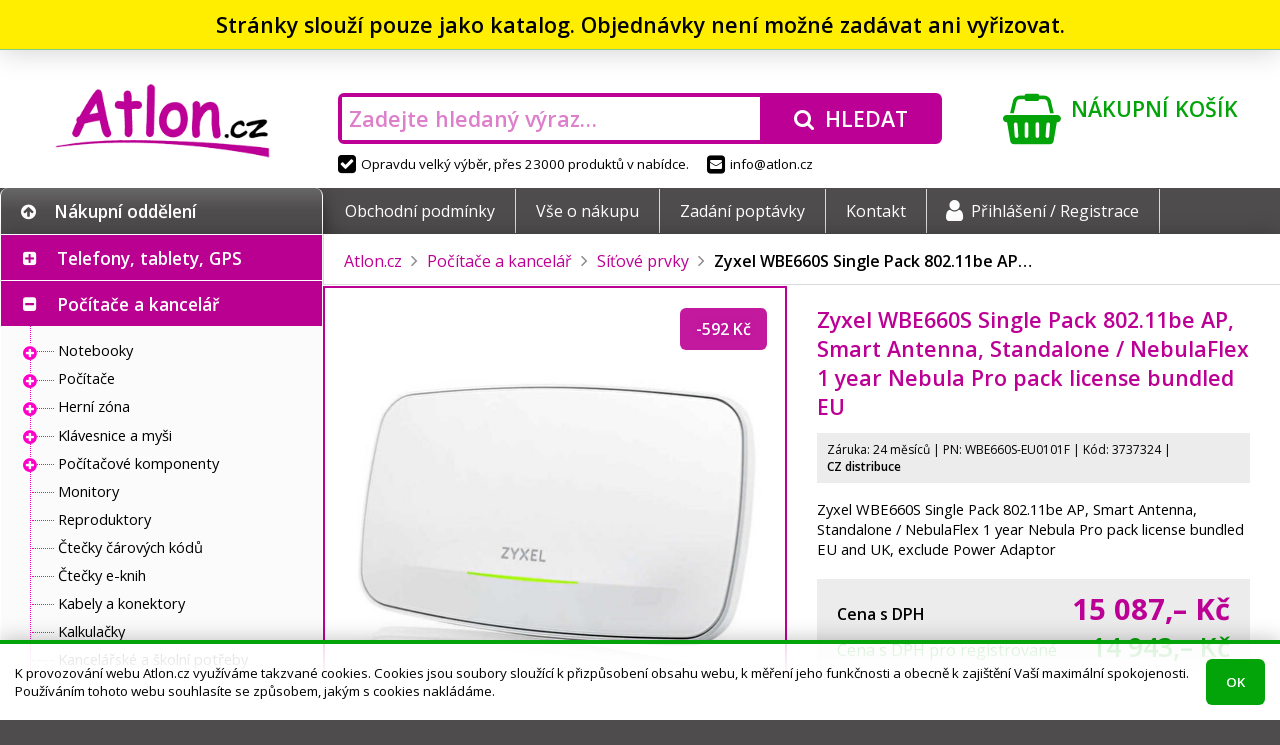

--- FILE ---
content_type: text/html; charset=UTF-8
request_url: https://atlon.cz/zyxel-wbe660s-single-pack-802-11be-ap-smart-antenna-standalone-nebulaflex-1-year-nebula-pro-pack-license-bundled-eu_i3737324
body_size: 13842
content:
<!DOCTYPE html>
<html lang="cs">

<head>
<meta charset="utf-8">
<meta name="viewport" content="width=device-width, initial-scale=1, user-scalable=yes">
<meta name="description" content="Zyxel WBE660S Single Pack 802.11be AP, Smart Antenna, Standalone / NebulaFlex 1 year Nebula Pro pack license bundled EU and UK, exclude Power Adaptor">
<meta name="keywords" content="dron, elektronika, mobil, monitor, tablet, telefon, televize">
<meta name="author" content="Atlon.cz">
<meta name="robots" content="index, follow">
<meta property="og:site_name" content="E-shop Atlon.cz">
<meta property="og:type" content="product">
<meta property="og:title" content="Zyxel WBE660S Single Pack 802.11be AP, Smart Antenna, Standalone / NebulaFlex 1 year Nebula Pro pack license bundled EU">
<meta property="og:description" content="Zyxel WBE660S Single Pack 802.11be AP, Smart Antenna, Standalone / NebulaFlex 1 year Nebula Pro pack license bundled EU and UK, exclude Power Adaptor">
<meta property="og:url" content="https://atlon.cz/zyxel-wbe660s-single-pack-802-11be-ap-smart-antenna-standalone-nebulaflex-1-year-nebula-pro-pack-license-bundled-eu_i3737324">
<title>Zyxel WBE660S Single Pack 802.11be AP, Smart Antenna, Standalone / NebulaFlex 1 year Nebula Pro pack license bundled EU | Atlon.cz</title>
<base href="https://atlon.cz/">
<link rel="shortcut icon" href="favicon.ico">
<link rel="stylesheet" href="font-awesome.css?1478046254">
<link rel="stylesheet" href="//fonts.googleapis.com/css?family=Open+Sans:300,400,600,700&amp;subset=latin,latin-ext">
<script src="jquery/jquery.js?1469467463"></script>
<script src="jquery/jquery-migrate.js?1469468661"></script>
<link rel="stylesheet" href="jquery/jquery-ui.css?1483988666">
<link rel="stylesheet" href="jquery/jquery-ui.custom.css?1484074991">
<script src="jquery/jquery-ui.js?1483988666"></script>
<script src="jquery/jquery.mobile.js?1414746904"></script>
<link rel="stylesheet" href="swipebox/css/swipebox.css?1492430134">
<script src="swipebox/js/jquery.swipebox.min.js?1492429933"></script>
<link rel="stylesheet" href="default.min.css?1571866684">
<!--[if lt IE 9]><link rel="stylesheet" href="ie.css?1474883048">
<script src="html5.min.js"></script><![endif]-->
<script src="script.min.js?1549725275"></script>
<script src="eyelet.js?1484086811"></script>
<script src="cart.min.js?1513817202"></script>
</head>

<body><div class="attention" onclick="$(this).slideUp();"><div>Stránky slouží pouze jako katalog. Objednávky není možné zadávat ani vyřizovat.</div></div><script>
/* <![CDATA[ */
var removeUtmsTimeout=null;var removeUtms=function(){if(removeUtmsTimeout){clearTimeout(removeUtmsTimeout);removeUtmsTimeout=null;}var l=window.location;var s=l.search;s=s.replace(/[\?&]utm_\w+=([^&]*|$)/ig,'');s=s.replace(/^&/,'?');var h=l.hash;h=h.replace(/[&#]utm_\w+=([^&]*|$)/ig,'');h=h.replace(/^&/,'');if(s!=l.search||h!=l.hash){if(window.history.replaceState){history.replaceState({},'',l.href.split('#')[0].split('?')[0]+s+h);}else if(h!=l.hash){l.hash=h;}}};(function(i,s,o,g,r,a,m){i['GoogleAnalyticsObject']=r;i[r]=i[r]||function(){(i[r].q=i[r].q||[]).push(arguments)},i[r].l=1*new Date();a=s.createElement(o),m=s.getElementsByTagName(o)[0];a.async=1;a.src=g;m.parentNode.insertBefore(a,m)})(window,document,'script','//www.google-analytics.com/analytics.js','ga');ga('create','UA-78227053-1','auto');ga('send','pageview');var mouseMove=false;if(window.location.href.indexOf('utm_source=heureka.cz')!=-1){$(document).mousemove(function(){if(!mouseMove){mouseMove=true;ga('send','event',{eventCategory:'mouse',eventAction:'move',eventLabel:'heureka.cz'})}});}else if(window.location.href.indexOf('utm_source=zbozi.cz')!=-1){$(document).mousemove(function(){if(!mouseMove){mouseMove=true;ga('send','event',{eventCategory:'mouse',eventAction:'move',eventLabel:'zbozi.cz'})}});}else if(window.location.href.indexOf('utm_source=google')!=-1){$(document).mousemove(function(){if(!mouseMove){mouseMove=true;ga('send','event',{eventCategory:'mouse',eventAction:'move',eventLabel:'google'})}});}ga(removeUtms);removeUtmsTimeout=setTimeout(removeUtms,3000);
/* ]]> */
</script><header><div id="header"><div class="logo"><a href="./" class="container" tabindex="-1"><img src="images/logo.png" alt="Atlon.cz"></a></div><div class="search"><div class="container"><div><form action="./" method="get" onsubmit="if(this.hledat.value==''){this.hledat.focus();return false;}"><div class="input"><input type="search" name="hledat" value="" placeholder="Zadejte hledaný výraz…"></div><div class="button"><button type="submit"><i class="fa fa-search" aria-hidden="true"></i><span>Hledat</span></button></div></form></div></div><div><span><i class="fa fa-check-square" aria-hidden="true"></i>Opravdu velký výběr, přes 23000 produktů v&nbsp;nabídce.</span><span><a href="mailto&#58;info&#64;atlon.cz"><i class="fa fa-envelope-square" aria-hidden="true"></i>info&#64;atlon.cz</a></span></div></div><div class="cart"><a href="nakupni-kosik/" class="container"><i class="fa fa-shopping-basket" aria-hidden="true"></i><span class="title">Nákupní košík</span><br><span class="content"></span></a></div></div></header>
<nav><div id="nav"><div class="container"><div class="category"><div><i class="fa fa-arrow-circle-up" aria-hidden="true"></i>Nákupní oddělení</div></div><div class="menu"><div><ul><li><a href="obchodni-podminky/">Obchodní podmínky</a></li><li><a href="vse-o-nakupu/">Vše o nákupu</a></li><li><a href="zadani-poptavky/">Zadání poptávky</a></li><li><a href="kontakt/">Kontakt</a></li><li><a href="prihlaseni/"><i class="fa fa-user" aria-hidden="true"></i>Přihlášení /&nbsp;Registrace</a></li></ul></div></div></div></div></nav>
<main><div id="main"><div class="container">
<div id="sidebar"><nav><div id="category"><ul><li class="plus"><input type="checkbox" checked class="chevron" id="c2"><label for="c2"></label><span><a href="telefony-tablety-gps/_c2" class="empty">Telefony, tablety, GPS</a><span class="arrow"><span class="part-1"></span><span class="part-2"></span></span><div class="menu"><div class="content"><div class="category"><div><a href="telefony-tablety-gps/mobilni-telefony/_c1" tabindex="-1" class="image"><img src="image_i.php?id=704425&amp;format=3" alt=""></a><div class="text"><a href="telefony-tablety-gps/mobilni-telefony/_c1"><strong>Mobilní telefony</strong></a><br><a href="telefony-tablety-gps/mobilni-telefony/chytre-telefony-smartphony/_c985">Chytré telefony - smartphony</a>, <a href="telefony-tablety-gps/mobilni-telefony/odolne-a-specialni-telefony/_c988">Odolné a speciální telefony</a>, <a href="telefony-tablety-gps/mobilni-telefony/telefony-pro-seniory/_c987">Telefony pro seniory</a>, <a href="telefony-tablety-gps/mobilni-telefony/_c1">&hellip;</a></div></div></div><div class="category"><div><a href="telefony-tablety-gps/wearables-nositelna-elektronika/_c6" tabindex="-1" class="image"><img src="image_i.php?id=256529&amp;format=3" alt=""></a><div class="text"><a href="telefony-tablety-gps/wearables-nositelna-elektronika/_c6"><strong>Wearables - nositelná elektronika</strong></a><br><a href="telefony-tablety-gps/wearables-nositelna-elektronika/_c6?vyrobce=apple">Apple</a>, <a href="telefony-tablety-gps/wearables-nositelna-elektronika/_c6?vyrobce=xiaomi">Xiaomi</a>, <a href="telefony-tablety-gps/wearables-nositelna-elektronika/_c6?vyrobce=samsung">Samsung</a>, <a href="telefony-tablety-gps/wearables-nositelna-elektronika/_c6?vyrobce=tesla">Tesla</a>, <a href="telefony-tablety-gps/wearables-nositelna-elektronika/_c6?vyrobce=huawei">Huawei</a>, <a href="telefony-tablety-gps/wearables-nositelna-elektronika/_c6?vyrobce=3762">Niceboy</a>, <a href="telefony-tablety-gps/wearables-nositelna-elektronika/_c6?vyrobce=3980">Amazfit</a>, <a href="telefony-tablety-gps/wearables-nositelna-elektronika/_c6?vyrobce=belkin">Belkin</a>, <a href="telefony-tablety-gps/wearables-nositelna-elektronika/_c6?vyrobce=3841">Swissten</a>, <a href="telefony-tablety-gps/wearables-nositelna-elektronika/_c6?vyrobce=iget">iGET</a>, <a href="telefony-tablety-gps/wearables-nositelna-elektronika/_c6">&hellip;</a></div></div></div><div class="category"><div><a href="telefony-tablety-gps/tablety/_c44" tabindex="-1" class="image"><img src="image_i.php?id=815463&amp;format=3" alt=""></a><div class="text"><a href="telefony-tablety-gps/tablety/_c44"><strong>Tablety</strong></a><br><a href="telefony-tablety-gps/tablety/prislusenstvi/_c45">Příslušenství</a>, <a href="telefony-tablety-gps/tablety/_c44?vyrobce=apple">Apple</a>, <a href="telefony-tablety-gps/tablety/_c44?vyrobce=samsung">Samsung</a>, <a href="telefony-tablety-gps/tablety/_c44?vyrobce=lenovo">Lenovo</a>, <a href="telefony-tablety-gps/tablety/_c44?vyrobce=iget">iGET</a>, <a href="telefony-tablety-gps/tablety/_c44?vyrobce=xiaomi">Xiaomi</a>, <a href="telefony-tablety-gps/tablety/_c44?vyrobce=acer">Acer</a>, <a href="telefony-tablety-gps/tablety/_c44?vyrobce=umax">UMAX</a>, <a href="telefony-tablety-gps/tablety/_c44?vyrobce=wacom">Wacom</a>, <a href="telefony-tablety-gps/tablety/_c44?vyrobce=genius">Genius</a>, <a href="telefony-tablety-gps/tablety/_c44">&hellip;</a></div></div></div><div class="category"><div><a href="telefony-tablety-gps/gps-navigace/_c5" tabindex="-1" class="image"><img src="image_i.php?id=310554&amp;format=3" alt=""></a><div class="text"><a href="telefony-tablety-gps/gps-navigace/_c5"><strong>GPS navigace</strong></a><br><a href="telefony-tablety-gps/gps-navigace/prislusenstvi/_c46">Příslušenství</a>, <a href="telefony-tablety-gps/gps-navigace/_c5?vyrobce=3752">DEVIA</a>, <a href="telefony-tablety-gps/gps-navigace/_c5?vyrobce=sygic">Sygic</a></div></div></div><div class="category"><div><a href="telefony-tablety-gps/analogove-telefony-a-prislusenstvi/_c47" tabindex="-1" class="image"><img src="image_i.php?id=412357&amp;format=3" alt=""></a><div class="text"><a href="telefony-tablety-gps/analogove-telefony-a-prislusenstvi/_c47"><strong>Analogové telefony a příslušenství</strong></a><br><a href="telefony-tablety-gps/analogove-telefony-a-prislusenstvi/_c47?vyrobce=gigaset">GIGASET</a>, <a href="telefony-tablety-gps/analogove-telefony-a-prislusenstvi/_c47?vyrobce=panasonic">Panasonic</a>, <a href="telefony-tablety-gps/analogove-telefony-a-prislusenstvi/_c47?vyrobce=aligator">Aligator</a></div></div></div><div class="category"><div><a href="telefony-tablety-gps/telefony-voip-ip-skype-voip-ustredny-brany/_c991" tabindex="-1" class="image"><img src="image_i.php?id=216957&amp;format=3" alt=""></a><div class="text"><a href="telefony-tablety-gps/telefony-voip-ip-skype-voip-ustredny-brany/_c991"><strong>Telefony VoIP, IP, Skype, VoIP ústředny, brány</strong></a><br><a href="telefony-tablety-gps/telefony-voip-ip-skype-voip-ustredny-brany/telefony-ip-skype/_c992">Telefony IP, Skype</a>, <a href="telefony-tablety-gps/telefony-voip-ip-skype-voip-ustredny-brany/voip-prislusenstvi/_c993">VOIP - příslušenství</a>, <a href="telefony-tablety-gps/telefony-voip-ip-skype-voip-ustredny-brany/voip-ustredny-brany/_c994">VoIP ústředny, brány</a>, <a href="telefony-tablety-gps/telefony-voip-ip-skype-voip-ustredny-brany/voip-telefony/_c4">VOIP telefony</a></div></div></div><div class="category"><div><a href="telefony-tablety-gps/vysilacky-a-prislusenstvi/_c48" tabindex="-1" class="image"><img src="image_c.php?id=48&amp;format=3" alt=""></a><div class="text"><a href="telefony-tablety-gps/vysilacky-a-prislusenstvi/_c48"><strong>Vysílačky a příslušenství</strong></a><br><a href="telefony-tablety-gps/vysilacky-a-prislusenstvi/_c48?vyrobce=1954">Nedis</a>, <a href="telefony-tablety-gps/vysilacky-a-prislusenstvi/_c48?vyrobce=avacom">AVACOM</a>, <a href="telefony-tablety-gps/vysilacky-a-prislusenstvi/_c48?vyrobce=evolveo">EVOLVEO</a></div></div></div></div></div></span><ul><li class="plus"><input type="checkbox" checked class="chevron" id="c1"><label for="c1"></label><span><a href="telefony-tablety-gps/mobilni-telefony/_c1">Mobilní telefony</a></span><ul><li><span><a href="telefony-tablety-gps/mobilni-telefony/chytre-telefony-smartphony/_c985">Chytré telefony - smartphony</a></span></li><li><span><a href="telefony-tablety-gps/mobilni-telefony/odolne-a-specialni-telefony/_c988">Odolné a speciální telefony</a></span></li><li><span><a href="telefony-tablety-gps/mobilni-telefony/telefony-pro-seniory/_c987">Telefony pro seniory</a></span></li><li><span><a href="telefony-tablety-gps/mobilni-telefony/prislusenstvi/_c3">Příslušenství</a></span></li></ul></li><li><span><a href="telefony-tablety-gps/wearables-nositelna-elektronika/_c6">Wearables - nositelná elektronika</a></span></li><li class="plus"><input type="checkbox" checked class="chevron" id="c44"><label for="c44"></label><span><a href="telefony-tablety-gps/tablety/_c44">Tablety</a></span><ul><li><span><a href="telefony-tablety-gps/tablety/prislusenstvi/_c45">Příslušenství</a></span></li></ul></li><li class="plus"><input type="checkbox" checked class="chevron" id="c5"><label for="c5"></label><span><a href="telefony-tablety-gps/gps-navigace/_c5">GPS navigace</a></span><ul><li><span><a href="telefony-tablety-gps/gps-navigace/prislusenstvi/_c46">Příslušenství</a></span></li></ul></li><li><span><a href="telefony-tablety-gps/analogove-telefony-a-prislusenstvi/_c47">Analogové telefony a příslušenství</a></span></li><li class="plus"><input type="checkbox" checked class="chevron" id="c991"><label for="c991"></label><span><a href="telefony-tablety-gps/telefony-voip-ip-skype-voip-ustredny-brany/_c991" class="empty">Telefony VoIP, IP, Skype, VoIP ústředny, brány</a></span><ul><li><span><a href="telefony-tablety-gps/telefony-voip-ip-skype-voip-ustredny-brany/telefony-ip-skype/_c992">Telefony IP, Skype</a></span></li><li><span><a href="telefony-tablety-gps/telefony-voip-ip-skype-voip-ustredny-brany/voip-prislusenstvi/_c993">VOIP - příslušenství</a></span></li><li><span><a href="telefony-tablety-gps/telefony-voip-ip-skype-voip-ustredny-brany/voip-ustredny-brany/_c994">VoIP ústředny, brány</a></span></li><li><span><a href="telefony-tablety-gps/telefony-voip-ip-skype-voip-ustredny-brany/voip-telefony/_c4">VOIP telefony</a></span></li></ul></li><li><span><a href="telefony-tablety-gps/vysilacky-a-prislusenstvi/_c48">Vysílačky a příslušenství</a></span></li></ul></li><li class="minus"><input type="checkbox" class="chevron" id="c7"><label for="c7"></label><span><a href="pocitace-a-kancelar/_c7" class="empty">Počítače a kancelář</a><span class="arrow"><span class="part-1"></span><span class="part-2"></span></span><div class="menu"><div class="content"><div class="category"><div><a href="pocitace-a-kancelar/notebooky/_c8" tabindex="-1" class="image"><img src="image_i.php?id=638255&amp;format=3" alt=""></a><div class="text"><a href="pocitace-a-kancelar/notebooky/_c8"><strong>Notebooky</strong></a><br><a href="pocitace-a-kancelar/notebooky/prislusenstvi/_c9">Příslušenství</a>, <a href="pocitace-a-kancelar/notebooky/nahradni-dily/_c50">Náhradní díly</a>, <a href="pocitace-a-kancelar/notebooky/_c8?vyrobce=lenovo">Lenovo</a>, <a href="pocitace-a-kancelar/notebooky/_c8?vyrobce=acer">Acer</a>, <a href="pocitace-a-kancelar/notebooky/_c8?vyrobce=asus">ASUS</a>, <a href="pocitace-a-kancelar/notebooky/_c8?vyrobce=hewlett-packard">HP</a>, <a href="pocitace-a-kancelar/notebooky/_c8?vyrobce=dell">Dell</a>, <a href="pocitace-a-kancelar/notebooky/_c8?vyrobce=apple">Apple</a>, <a href="pocitace-a-kancelar/notebooky/_c8?vyrobce=msi">MSI</a>, <a href="pocitace-a-kancelar/notebooky/_c8?vyrobce=i-tec">I-TEC</a>, <a href="pocitace-a-kancelar/notebooky/_c8">&hellip;</a></div></div></div><div class="category"><div><a href="pocitace-a-kancelar/pocitace/_c10" tabindex="-1" class="image"><img src="image_i.php?id=485728&amp;format=3" alt=""></a><div class="text"><a href="pocitace-a-kancelar/pocitace/_c10"><strong>Počítače</strong></a><br><a href="pocitace-a-kancelar/pocitace/prislusenstvi/_c15">Příslušenství</a>, <a href="pocitace-a-kancelar/pocitace/_c10?vyrobce=hewlett-packard">HP</a>, <a href="pocitace-a-kancelar/pocitace/_c10?vyrobce=lenovo">Lenovo</a>, <a href="pocitace-a-kancelar/pocitace/_c10?vyrobce=acer">Acer</a>, <a href="pocitace-a-kancelar/pocitace/_c10?vyrobce=dell">Dell</a>, <a href="pocitace-a-kancelar/pocitace/_c10?vyrobce=asus">ASUS</a>, <a href="pocitace-a-kancelar/pocitace/_c10?vyrobce=msi">MSI</a>, <a href="pocitace-a-kancelar/pocitace/_c10?vyrobce=apple">Apple</a>, <a href="pocitace-a-kancelar/pocitace/_c10?vyrobce=2856">X-DIABLO</a>, <a href="pocitace-a-kancelar/pocitace/_c10?vyrobce=1007">COMFOR</a>, <a href="pocitace-a-kancelar/pocitace/_c10?vyrobce=1263">FEC</a>, <a href="pocitace-a-kancelar/pocitace/_c10">&hellip;</a></div></div></div><div class="category"><div><a href="pocitace-a-kancelar/herni-zona/_c37" tabindex="-1" class="image"><img src="image_i.php?id=244447&amp;format=3" alt=""></a><div class="text"><a href="pocitace-a-kancelar/herni-zona/_c37"><strong>Herní zóna</strong></a><br><a href="pocitace-a-kancelar/herni-zona/hry-pro-pc/_c41">Hry pro PC</a>, <a href="pocitace-a-kancelar/herni-zona/playstation/_c40">PlayStation</a>, <a href="pocitace-a-kancelar/herni-zona/xbox/_c39">Xbox</a>, <a href="pocitace-a-kancelar/herni-zona/periferie-pro-hrace/_c38">Periferie pro hráče</a>, <a href="pocitace-a-kancelar/herni-zona/ostatni-herni-zarizeni/_c43">Ostatní herní zařízení</a>, <a href="pocitace-a-kancelar/herni-zona/_c37?vyrobce=lg">LG</a>, <a href="pocitace-a-kancelar/herni-zona/_c37">&hellip;</a></div></div></div><div class="category"><div><a href="pocitace-a-kancelar/klavesnice-a-mysi/_c12" tabindex="-1" class="image"><img src="image_i.php?id=1064947&amp;format=3" alt=""></a><div class="text"><a href="pocitace-a-kancelar/klavesnice-a-mysi/_c12"><strong>Klávesnice a myši</strong></a><br><a href="pocitace-a-kancelar/klavesnice-a-mysi/klavesnice/_c74">Klávesnice</a>, <a href="pocitace-a-kancelar/klavesnice-a-mysi/mysi/_c75">Myši</a>, <a href="pocitace-a-kancelar/klavesnice-a-mysi/prezentery/_c77">Prezentéry</a>, <a href="pocitace-a-kancelar/klavesnice-a-mysi/set-klavesnice-s-mysi/_c76">Set klávesnice s myší</a>, <a href="pocitace-a-kancelar/klavesnice-a-mysi/prislusenstvi/_c78">Příslušenství</a></div></div></div><div class="category"><div><a href="pocitace-a-kancelar/pocitacove-komponenty/_c14" tabindex="-1" class="image"><img src="image_i.php?id=561517&amp;format=3" alt=""></a><div class="text"><a href="pocitace-a-kancelar/pocitacove-komponenty/_c14"><strong>Počítačové komponenty</strong></a><br><a href="pocitace-a-kancelar/pocitacove-komponenty/graficke-karty/_c24">Grafické karty</a>, <a href="pocitace-a-kancelar/pocitacove-komponenty/chlazeni/_c25">Chlazení</a>, <a href="pocitace-a-kancelar/pocitacove-komponenty/mechaniky/_c26">Mechaniky</a>, <a href="pocitace-a-kancelar/pocitacove-komponenty/pameti/_c27">Paměti</a>, <a href="pocitace-a-kancelar/pocitacove-komponenty/pevne-disky/_c29">Pevné disky</a>, <a href="pocitace-a-kancelar/pocitacove-komponenty/procesory/_c30">Procesory</a>, <a href="pocitace-a-kancelar/pocitacove-komponenty/radice/_c31">Řadiče</a>, <a href="pocitace-a-kancelar/pocitacove-komponenty/_c14?vyrobce=original-equipment-manufacturer">OEM</a>, <a href="pocitace-a-kancelar/pocitacove-komponenty/_c14">&hellip;</a></div></div></div><div class="category"><div><a href="pocitace-a-kancelar/monitory/_c11" tabindex="-1" class="image"><img src="image_i.php?id=761981&amp;format=3" alt=""></a><div class="text"><a href="pocitace-a-kancelar/monitory/_c11"><strong>Monitory</strong></a><br><a href="pocitace-a-kancelar/monitory/_c11?vyrobce=hewlett-packard">HP</a>, <a href="pocitace-a-kancelar/monitory/_c11?vyrobce=philips">Philips</a>, <a href="pocitace-a-kancelar/monitory/_c11?vyrobce=dell">Dell</a>, <a href="pocitace-a-kancelar/monitory/_c11?vyrobce=lenovo">Lenovo</a>, <a href="pocitace-a-kancelar/monitory/_c11?vyrobce=aoc">AOC</a>, <a href="pocitace-a-kancelar/monitory/_c11?vyrobce=iiyama">iiyama</a>, <a href="pocitace-a-kancelar/monitory/_c11?vyrobce=viewsonic">ViewSonic</a>, <a href="pocitace-a-kancelar/monitory/_c11?vyrobce=samsung">Samsung</a>, <a href="pocitace-a-kancelar/monitory/_c11?vyrobce=acer">Acer</a>, <a href="pocitace-a-kancelar/monitory/_c11?vyrobce=asus">ASUS</a>, <a href="pocitace-a-kancelar/monitory/_c11?vyrobce=eizo">EIZO</a>, <a href="pocitace-a-kancelar/monitory/_c11?vyrobce=msi">MSI</a>, <a href="pocitace-a-kancelar/monitory/_c11">&hellip;</a></div></div></div><div class="category"><div><a href="pocitace-a-kancelar/reproduktory/_c151" tabindex="-1" class="image"><img src="image_i.php?id=421916&amp;format=3" alt=""></a><div class="text"><a href="pocitace-a-kancelar/reproduktory/_c151"><strong>Reproduktory</strong></a><br><a href="pocitace-a-kancelar/reproduktory/_c151?vyrobce=genius">Genius</a>, <a href="pocitace-a-kancelar/reproduktory/_c151?vyrobce=lg">LG</a>, <a href="pocitace-a-kancelar/reproduktory/_c151?vyrobce=c-tech">C-TECH</a>, <a href="pocitace-a-kancelar/reproduktory/_c151?vyrobce=sony">Sony</a>, <a href="pocitace-a-kancelar/reproduktory/_c151?vyrobce=trust">Trust</a>, <a href="pocitace-a-kancelar/reproduktory/_c151?vyrobce=energy-sistem">Energy Sistem</a>, <a href="pocitace-a-kancelar/reproduktory/_c151?vyrobce=xiaomi">Xiaomi</a>, <a href="pocitace-a-kancelar/reproduktory/_c151?vyrobce=premiumcord">PremiumCord</a>, <a href="pocitace-a-kancelar/reproduktory/_c151?vyrobce=apple">Apple</a>, <a href="pocitace-a-kancelar/reproduktory/_c151?vyrobce=jbl">JBL</a>, <a href="pocitace-a-kancelar/reproduktory/_c151">&hellip;</a></div></div></div><div class="category"><div><a href="pocitace-a-kancelar/ctecky-carovych-kodu/_c156" tabindex="-1" class="image"><img src="image_i.php?id=200793&amp;format=3" alt=""></a><div class="text"><a href="pocitace-a-kancelar/ctecky-carovych-kodu/_c156"><strong>Čtečky čárových kódů</strong></a><br><a href="pocitace-a-kancelar/ctecky-carovych-kodu/_c156?vyrobce=digitus">DIGITUS</a>, <a href="pocitace-a-kancelar/ctecky-carovych-kodu/_c156?vyrobce=delock">Delock</a>, <a href="pocitace-a-kancelar/ctecky-carovych-kodu/_c156?vyrobce=motorola">Motorola</a></div></div></div><div class="category"><div><a href="pocitace-a-kancelar/ctecky-e-knih/_c23" tabindex="-1" class="image"><img src="image_i.php?id=310310&amp;format=3" alt=""></a><div class="text"><a href="pocitace-a-kancelar/ctecky-e-knih/_c23"><strong>Čtečky e-knih</strong></a><br><a href="pocitace-a-kancelar/ctecky-e-knih/_c23?vyrobce=226">Amazon</a>, <a href="pocitace-a-kancelar/ctecky-e-knih/_c23?vyrobce=138">PocketBook</a>, <a href="pocitace-a-kancelar/ctecky-e-knih/_c23?vyrobce=lenovo">Lenovo</a></div></div></div><div class="category"><div><a href="pocitace-a-kancelar/kabely-a-konektory/_c22" tabindex="-1" class="image"><img src="image_i.php?id=868581&amp;format=3" alt=""></a><div class="text"><a href="pocitace-a-kancelar/kabely-a-konektory/_c22"><strong>Kabely a konektory</strong></a><br><a href="pocitace-a-kancelar/kabely-a-konektory/_c22?vyrobce=premiumcord">PremiumCord</a>, <a href="pocitace-a-kancelar/kabely-a-konektory/_c22?vyrobce=digitus">DIGITUS</a>, <a href="pocitace-a-kancelar/kabely-a-konektory/_c22?vyrobce=c-tech">C-TECH</a>, <a href="pocitace-a-kancelar/kabely-a-konektory/_c22?vyrobce=gembird">Gembird</a>, <a href="pocitace-a-kancelar/kabely-a-konektory/_c22?vyrobce=original-equipment-manufacturer">OEM</a>, <a href="pocitace-a-kancelar/kabely-a-konektory/_c22?vyrobce=1954">Nedis</a>, <a href="pocitace-a-kancelar/kabely-a-konektory/_c22?vyrobce=akasa">Akasa</a>, <a href="pocitace-a-kancelar/kabely-a-konektory/_c22?vyrobce=delock">Delock</a>, <a href="pocitace-a-kancelar/kabely-a-konektory/_c22?vyrobce=2750">Axagon</a>, <a href="pocitace-a-kancelar/kabely-a-konektory/_c22?vyrobce=belkin">Belkin</a>, <a href="pocitace-a-kancelar/kabely-a-konektory/_c22">&hellip;</a></div></div></div><div class="category"><div><a href="pocitace-a-kancelar/kalkulacky/_c158" tabindex="-1" class="image"><img src="image_i.php?id=998397&amp;format=3" alt=""></a><div class="text"><a href="pocitace-a-kancelar/kalkulacky/_c158"><strong>Kalkulačky</strong></a><br><a href="pocitace-a-kancelar/kalkulacky/_c158?vyrobce=canon">Canon</a>, <a href="pocitace-a-kancelar/kalkulacky/_c158?vyrobce=hewlett-packard">HP</a></div></div></div><div class="category"><div><a href="pocitace-a-kancelar/kancelarske-a-skolni-potreby/_c91" tabindex="-1" class="image"><img src="image_i.php?id=206135&amp;format=3" alt=""></a><div class="text"><a href="pocitace-a-kancelar/kancelarske-a-skolni-potreby/_c91"><strong>Kancelářské a školní potřeby</strong></a><br><a href="pocitace-a-kancelar/kancelarske-a-skolni-potreby/_c91?vyrobce=1979">NOBO</a>, <a href="pocitace-a-kancelar/kancelarske-a-skolni-potreby/_c91?vyrobce=1716">Leitz</a>, <a href="pocitace-a-kancelar/kancelarske-a-skolni-potreby/_c91?vyrobce=300">Aveli</a>, <a href="pocitace-a-kancelar/kancelarske-a-skolni-potreby/_c91?vyrobce=637">Rexel</a>, <a href="pocitace-a-kancelar/kancelarske-a-skolni-potreby/_c91?vyrobce=1232">Eurosupplies</a>, <a href="pocitace-a-kancelar/kancelarske-a-skolni-potreby/_c91?vyrobce=fellowes">Fellowes</a>, <a href="pocitace-a-kancelar/kancelarske-a-skolni-potreby/_c91?vyrobce=1593">RENZ</a>, <a href="pocitace-a-kancelar/kancelarske-a-skolni-potreby/_c91?vyrobce=1795">Magnetoplan</a>, <a href="pocitace-a-kancelar/kancelarske-a-skolni-potreby/_c91?vyrobce=peach">Peach</a></div></div></div><div class="category"><div><a href="pocitace-a-kancelar/kvm-zarizeni/_c154" tabindex="-1" class="image"><img src="image_i.php?id=255738&amp;format=3" alt=""></a><div class="text"><a href="pocitace-a-kancelar/kvm-zarizeni/_c154"><strong>KVM zařízení</strong></a><br><a href="pocitace-a-kancelar/kvm-zarizeni/_c154?vyrobce=aten">ATEN</a>, <a href="pocitace-a-kancelar/kvm-zarizeni/_c154?vyrobce=digitus">DIGITUS</a>, <a href="pocitace-a-kancelar/kvm-zarizeni/_c154?vyrobce=premiumcord">PremiumCord</a>, <a href="pocitace-a-kancelar/kvm-zarizeni/_c154?vyrobce=gembird">Gembird</a>, <a href="pocitace-a-kancelar/kvm-zarizeni/_c154?vyrobce=2097">Platinet</a></div></div></div><div class="category"><div><a href="pocitace-a-kancelar/laminatory-rezece-a-vazace/_c148" tabindex="-1" class="image"><img src="image_i.php?id=699459&amp;format=3" alt=""></a><div class="text"><a href="pocitace-a-kancelar/laminatory-rezece-a-vazace/_c148"><strong>Laminátory, řezeče a vazače</strong></a><br><a href="pocitace-a-kancelar/laminatory-rezece-a-vazace/_c148?vyrobce=1716">Leitz</a>, <a href="pocitace-a-kancelar/laminatory-rezece-a-vazace/_c148?vyrobce=fellowes">Fellowes</a>, <a href="pocitace-a-kancelar/laminatory-rezece-a-vazace/_c148?vyrobce=1979">NOBO</a>, <a href="pocitace-a-kancelar/laminatory-rezece-a-vazace/_c148?vyrobce=peach">Peach</a>, <a href="pocitace-a-kancelar/laminatory-rezece-a-vazace/_c148?vyrobce=637">Rexel</a>, <a href="pocitace-a-kancelar/laminatory-rezece-a-vazace/_c148?vyrobce=2179">Rapid</a>, <a href="pocitace-a-kancelar/laminatory-rezece-a-vazace/_c148?vyrobce=1232">Eurosupplies</a>, <a href="pocitace-a-kancelar/laminatory-rezece-a-vazace/_c148?vyrobce=1327">GBC</a>, <a href="pocitace-a-kancelar/laminatory-rezece-a-vazace/_c148?vyrobce=kw-trio">KW-trio</a>, <a href="pocitace-a-kancelar/laminatory-rezece-a-vazace/_c148?vyrobce=2011">Olympia</a>, <a href="pocitace-a-kancelar/laminatory-rezece-a-vazace/_c148">&hellip;</a></div></div></div><div class="category"><div><a href="pocitace-a-kancelar/media-cd-dvd-blu-ray/_c159" tabindex="-1" class="image"><img src="image_i.php?id=742995&amp;format=3" alt=""></a><div class="text"><a href="pocitace-a-kancelar/media-cd-dvd-blu-ray/_c159"><strong>Média (CD, DVD, Blu-Ray)</strong></a><br><a href="pocitace-a-kancelar/media-cd-dvd-blu-ray/_c159?vyrobce=verbatim">Verbatim</a>, <a href="pocitace-a-kancelar/media-cd-dvd-blu-ray/_c159?vyrobce=1029">COVER IT</a>, <a href="pocitace-a-kancelar/media-cd-dvd-blu-ray/_c159?vyrobce=2097">Platinet</a>, <a href="pocitace-a-kancelar/media-cd-dvd-blu-ray/_c159?vyrobce=1044">CYBER CLEAN</a>, <a href="pocitace-a-kancelar/media-cd-dvd-blu-ray/_c159?vyrobce=1716">Leitz</a>, <a href="pocitace-a-kancelar/media-cd-dvd-blu-ray/_c159?vyrobce=300">Aveli</a>, <a href="pocitace-a-kancelar/media-cd-dvd-blu-ray/_c159?vyrobce=gembird">Gembird</a>, <a href="pocitace-a-kancelar/media-cd-dvd-blu-ray/_c159?vyrobce=natec-genesis">Natec Genesis</a>, <a href="pocitace-a-kancelar/media-cd-dvd-blu-ray/_c159">&hellip;</a></div></div></div><div class="category"><div><a href="pocitace-a-kancelar/mikrofony/_c152" tabindex="-1" class="image"><img src="image_i.php?id=772219&amp;format=3" alt=""></a><div class="text"><a href="pocitace-a-kancelar/mikrofony/_c152"><strong>Mikrofony</strong></a><br><a href="pocitace-a-kancelar/mikrofony/_c152?vyrobce=trust">Trust</a>, <a href="pocitace-a-kancelar/mikrofony/_c152?vyrobce=natec-genesis">Natec Genesis</a>, <a href="pocitace-a-kancelar/mikrofony/_c152?vyrobce=connect-it">CONNECT IT</a>, <a href="pocitace-a-kancelar/mikrofony/_c152?vyrobce=c-tech">C-TECH</a>, <a href="pocitace-a-kancelar/mikrofony/_c152?vyrobce=sony">Sony</a>, <a href="pocitace-a-kancelar/mikrofony/_c152?vyrobce=digitus">DIGITUS</a>, <a href="pocitace-a-kancelar/mikrofony/_c152?vyrobce=gembird">Gembird</a>, <a href="pocitace-a-kancelar/mikrofony/_c152?vyrobce=genius">Genius</a>, <a href="pocitace-a-kancelar/mikrofony/_c152?vyrobce=hewlett-packard">HP</a>, <a href="pocitace-a-kancelar/mikrofony/_c152">&hellip;</a></div></div></div><div class="category"><div><a href="pocitace-a-kancelar/nas-a-prislusenstvi/_c162" tabindex="-1" class="image"><img src="image_i.php?id=789357&amp;format=3" alt=""></a><div class="text"><a href="pocitace-a-kancelar/nas-a-prislusenstvi/_c162"><strong>NAS a příslušenství</strong></a><br><a href="pocitace-a-kancelar/nas-a-prislusenstvi/_c162?vyrobce=qnap">QNAP</a>, <a href="pocitace-a-kancelar/nas-a-prislusenstvi/_c162?vyrobce=synology">Synology</a></div></div></div><div class="category"><div><a href="pocitace-a-kancelar/pametove-karty/_c161" tabindex="-1" class="image"><img src="image_i.php?id=833574&amp;format=3" alt=""></a><div class="text"><a href="pocitace-a-kancelar/pametove-karty/_c161"><strong>Paměťové karty</strong></a><br><a href="pocitace-a-kancelar/pametove-karty/_c161?vyrobce=kingston">Kingston</a>, <a href="pocitace-a-kancelar/pametove-karty/_c161?vyrobce=samsung">Samsung</a>, <a href="pocitace-a-kancelar/pametove-karty/_c161?vyrobce=sandisk">SanDisk</a>, <a href="pocitace-a-kancelar/pametove-karty/_c161?vyrobce=transcend">Transcend</a>, <a href="pocitace-a-kancelar/pametove-karty/_c161?vyrobce=310">Axago</a>, <a href="pocitace-a-kancelar/pametove-karty/_c161?vyrobce=akasa">Akasa</a>, <a href="pocitace-a-kancelar/pametove-karty/_c161?vyrobce=adata">ADATA</a>, <a href="pocitace-a-kancelar/pametove-karty/_c161?vyrobce=patriot">Patriot</a>, <a href="pocitace-a-kancelar/pametove-karty/_c161?vyrobce=2097">Platinet</a>, <a href="pocitace-a-kancelar/pametove-karty/_c161">&hellip;</a></div></div></div><div class="category"><div><a href="pocitace-a-kancelar/pokladni-systemy/_c13" tabindex="-1" class="image"><img src="image_i.php?id=248053&amp;format=3" alt=""></a><div class="text"><a href="pocitace-a-kancelar/pokladni-systemy/_c13"><strong>Pokladní systémy</strong></a><br><a href="pocitace-a-kancelar/pokladni-systemy/_c13?vyrobce=epson">Epson</a>, <a href="pocitace-a-kancelar/pokladni-systemy/_c13?vyrobce=607">Virtuos</a>, <a href="pocitace-a-kancelar/pokladni-systemy/_c13?vyrobce=original-equipment-manufacturer">OEM</a>, <a href="pocitace-a-kancelar/pokladni-systemy/_c13?vyrobce=2305">Star Micronics</a>, <a href="pocitace-a-kancelar/pokladni-systemy/_c13?vyrobce=144">Safescan</a>, <a href="pocitace-a-kancelar/pokladni-systemy/_c13?vyrobce=zebra">Zebra</a>, <a href="pocitace-a-kancelar/pokladni-systemy/_c13?vyrobce=brother">Brother</a>, <a href="pocitace-a-kancelar/pokladni-systemy/_c13?vyrobce=4063">SumUp</a>, <a href="pocitace-a-kancelar/pokladni-systemy/_c13?vyrobce=elo">Elo</a>, <a href="pocitace-a-kancelar/pokladni-systemy/_c13?vyrobce=832">STAR</a>, <a href="pocitace-a-kancelar/pokladni-systemy/_c13">&hellip;</a></div></div></div><div class="category"><div><a href="pocitace-a-kancelar/servery-a-prislusenstvi/_c19" tabindex="-1" class="image"><img src="image_i.php?id=953918&amp;format=3" alt=""></a><div class="text"><a href="pocitace-a-kancelar/servery-a-prislusenstvi/_c19"><strong>Servery a příslušenství</strong></a><br><a href="pocitace-a-kancelar/servery-a-prislusenstvi/_c19?vyrobce=lenovo">Lenovo</a>, <a href="pocitace-a-kancelar/servery-a-prislusenstvi/_c19?vyrobce=digitus">DIGITUS</a>, <a href="pocitace-a-kancelar/servery-a-prislusenstvi/_c19?vyrobce=hewlett-packard">HP</a>, <a href="pocitace-a-kancelar/servery-a-prislusenstvi/_c19?vyrobce=dell">Dell</a>, <a href="pocitace-a-kancelar/servery-a-prislusenstvi/_c19?vyrobce=opticord">Opticord</a>, <a href="pocitace-a-kancelar/servery-a-prislusenstvi/_c19?vyrobce=fujitsu">Fujitsu</a>, <a href="pocitace-a-kancelar/servery-a-prislusenstvi/_c19?vyrobce=kingston">Kingston</a>, <a href="pocitace-a-kancelar/servery-a-prislusenstvi/_c19?vyrobce=qnap">QNAP</a>, <a href="pocitace-a-kancelar/servery-a-prislusenstvi/_c19?vyrobce=aten">ATEN</a>, <a href="pocitace-a-kancelar/servery-a-prislusenstvi/_c19?vyrobce=synology">Synology</a>, <a href="pocitace-a-kancelar/servery-a-prislusenstvi/_c19?vyrobce=original-equipment-manufacturer">OEM</a></div></div></div><div class="category"><div><a href="pocitace-a-kancelar/sitove-prvky/_c16" tabindex="-1" class="image"><img src="image_i.php?id=751510&amp;format=3" alt=""></a><div class="text"><a href="pocitace-a-kancelar/sitove-prvky/_c16"><strong>Síťové prvky</strong></a><br><a href="pocitace-a-kancelar/sitove-prvky/_c16?vyrobce=tp-link">TP-LINK</a>, <a href="pocitace-a-kancelar/sitove-prvky/_c16?vyrobce=1063">DATACOM</a>, <a href="pocitace-a-kancelar/sitove-prvky/_c16?vyrobce=mikrotik">MikroTik</a>, <a href="pocitace-a-kancelar/sitove-prvky/_c16?vyrobce=original-equipment-manufacturer">OEM</a>, <a href="pocitace-a-kancelar/sitove-prvky/_c16?vyrobce=ubiquiti">Ubiquiti</a>, <a href="pocitace-a-kancelar/sitove-prvky/_c16?vyrobce=zyxel">ZyXEL</a>, <a href="pocitace-a-kancelar/sitove-prvky/_c16?vyrobce=d-link">D-Link</a>, <a href="pocitace-a-kancelar/sitove-prvky/_c16?vyrobce=solarix">Solarix</a>, <a href="pocitace-a-kancelar/sitove-prvky/_c16?vyrobce=triton">Triton</a>, <a href="pocitace-a-kancelar/sitove-prvky/_c16?vyrobce=cisco">Cisco</a>, <a href="pocitace-a-kancelar/sitove-prvky/_c16">&hellip;</a></div></div></div><div class="category"><div><a href="pocitace-a-kancelar/skartovace/_c150" tabindex="-1" class="image"><img src="image_i.php?id=699363&amp;format=3" alt=""></a><div class="text"><a href="pocitace-a-kancelar/skartovace/_c150"><strong>Skartovače</strong></a><br><a href="pocitace-a-kancelar/skartovace/_c150?vyrobce=fellowes">Fellowes</a>, <a href="pocitace-a-kancelar/skartovace/_c150?vyrobce=637">Rexel</a>, <a href="pocitace-a-kancelar/skartovace/_c150?vyrobce=1163">EBA</a>, <a href="pocitace-a-kancelar/skartovace/_c150?vyrobce=peach">Peach</a>, <a href="pocitace-a-kancelar/skartovace/_c150?vyrobce=300">Aveli</a>, <a href="pocitace-a-kancelar/skartovace/_c150?vyrobce=1432">HSM</a></div></div></div><div class="category"><div><a href="pocitace-a-kancelar/skenery/_c149" tabindex="-1" class="image"><img src="image_i.php?id=208788&amp;format=3" alt=""></a><div class="text"><a href="pocitace-a-kancelar/skenery/_c149"><strong>Skenery</strong></a><br><a href="pocitace-a-kancelar/skenery/_c149?vyrobce=epson">Epson</a>, <a href="pocitace-a-kancelar/skenery/_c149?vyrobce=brother">Brother</a>, <a href="pocitace-a-kancelar/skenery/_c149?vyrobce=canon">Canon</a>, <a href="pocitace-a-kancelar/skenery/_c149?vyrobce=hewlett-packard">HP</a></div></div></div><div class="category"><div><a href="pocitace-a-kancelar/software/_c17" tabindex="-1" class="image"><img src="image_i.php?id=202694&amp;format=3" alt=""></a><div class="text"><a href="pocitace-a-kancelar/software/_c17"><strong>Software</strong></a><br><a href="pocitace-a-kancelar/software/_c17?vyrobce=microsoft">Microsoft</a>, <a href="pocitace-a-kancelar/software/_c17?vyrobce=kaspersky-lab">Kaspersky Lab</a>, <a href="pocitace-a-kancelar/software/_c17?vyrobce=386">Bitdefender</a>, <a href="pocitace-a-kancelar/software/_c17?vyrobce=symantec">Symantec</a>, <a href="pocitace-a-kancelar/software/_c17?vyrobce=acronis">Acronis</a>, <a href="pocitace-a-kancelar/software/_c17?vyrobce=corel">Corel</a>, <a href="pocitace-a-kancelar/software/_c17?vyrobce=avast-software">AVAST Software</a>, <a href="pocitace-a-kancelar/software/_c17">&hellip;</a></div></div></div><div class="category"><div><a href="pocitace-a-kancelar/spotrebni-material-naplne-pro-tiskarny-a-dalsi/_c49" tabindex="-1" class="image"><img src="image_i.php?id=383696&amp;format=3" alt=""></a><div class="text"><a href="pocitace-a-kancelar/spotrebni-material-naplne-pro-tiskarny-a-dalsi/_c49"><strong>Spotřební materiál (náplně pro tiskárny a další)</strong></a><br><a href="pocitace-a-kancelar/spotrebni-material-naplne-pro-tiskarny-a-dalsi/_c49?vyrobce=canon">Canon</a>, <a href="pocitace-a-kancelar/spotrebni-material-naplne-pro-tiskarny-a-dalsi/_c49?vyrobce=brother">Brother</a>, <a href="pocitace-a-kancelar/spotrebni-material-naplne-pro-tiskarny-a-dalsi/_c49?vyrobce=epson">Epson</a>, <a href="pocitace-a-kancelar/spotrebni-material-naplne-pro-tiskarny-a-dalsi/_c49?vyrobce=peach">Peach</a>, <a href="pocitace-a-kancelar/spotrebni-material-naplne-pro-tiskarny-a-dalsi/_c49?vyrobce=hewlett-packard">HP</a>, <a href="pocitace-a-kancelar/spotrebni-material-naplne-pro-tiskarny-a-dalsi/_c49?vyrobce=770">TB Energy</a>, <a href="pocitace-a-kancelar/spotrebni-material-naplne-pro-tiskarny-a-dalsi/_c49?vyrobce=xerox">Xerox</a>, <a href="pocitace-a-kancelar/spotrebni-material-naplne-pro-tiskarny-a-dalsi/_c49?vyrobce=oki">OKI</a>, <a href="pocitace-a-kancelar/spotrebni-material-naplne-pro-tiskarny-a-dalsi/_c49?vyrobce=271">Armor</a>, <a href="pocitace-a-kancelar/spotrebni-material-naplne-pro-tiskarny-a-dalsi/_c49?vyrobce=lexmark">Lexmark</a>, <a href="pocitace-a-kancelar/spotrebni-material-naplne-pro-tiskarny-a-dalsi/_c49?vyrobce=c-tech">C-TECH</a>, <a href="pocitace-a-kancelar/spotrebni-material-naplne-pro-tiskarny-a-dalsi/_c49">&hellip;</a></div></div></div><div class="category"><div><a href="pocitace-a-kancelar/tiskarny-a-prislusenstvi/_c18" tabindex="-1" class="image"><img src="image_i.php?id=573637&amp;format=3" alt=""></a><div class="text"><a href="pocitace-a-kancelar/tiskarny-a-prislusenstvi/_c18"><strong>Tiskárny a příslušenství</strong></a><br><a href="pocitace-a-kancelar/tiskarny-a-prislusenstvi/_c18?vyrobce=brother">Brother</a>, <a href="pocitace-a-kancelar/tiskarny-a-prislusenstvi/_c18?vyrobce=canon">Canon</a>, <a href="pocitace-a-kancelar/tiskarny-a-prislusenstvi/_c18?vyrobce=hewlett-packard">HP</a>, <a href="pocitace-a-kancelar/tiskarny-a-prislusenstvi/_c18?vyrobce=epson">Epson</a>, <a href="pocitace-a-kancelar/tiskarny-a-prislusenstvi/_c18?vyrobce=xerox">Xerox</a>, <a href="pocitace-a-kancelar/tiskarny-a-prislusenstvi/_c18?vyrobce=oki">OKI</a>, <a href="pocitace-a-kancelar/tiskarny-a-prislusenstvi/_c18?vyrobce=konica-minolta">Konica Minolta</a>, <a href="pocitace-a-kancelar/tiskarny-a-prislusenstvi/_c18?vyrobce=kyocera">KYOCERA</a>, <a href="pocitace-a-kancelar/tiskarny-a-prislusenstvi/_c18?vyrobce=premiumcord">PremiumCord</a>, <a href="pocitace-a-kancelar/tiskarny-a-prislusenstvi/_c18?vyrobce=original-equipment-manufacturer">OEM</a>, <a href="pocitace-a-kancelar/tiskarny-a-prislusenstvi/_c18">&hellip;</a></div></div></div><div class="category"><div><a href="pocitace-a-kancelar/usb-pameti-a-huby/_c160" tabindex="-1" class="image"><img src="image_i.php?id=810755&amp;format=3" alt=""></a><div class="text"><a href="pocitace-a-kancelar/usb-pameti-a-huby/_c160"><strong>USB paměti a huby</strong></a><br><a href="pocitace-a-kancelar/usb-pameti-a-huby/_c160?vyrobce=sandisk">SanDisk</a>, <a href="pocitace-a-kancelar/usb-pameti-a-huby/_c160?vyrobce=adata">ADATA</a>, <a href="pocitace-a-kancelar/usb-pameti-a-huby/_c160?vyrobce=kingston">Kingston</a>, <a href="pocitace-a-kancelar/usb-pameti-a-huby/_c160?vyrobce=transcend">Transcend</a>, <a href="pocitace-a-kancelar/usb-pameti-a-huby/_c160?vyrobce=verbatim">Verbatim</a>, <a href="pocitace-a-kancelar/usb-pameti-a-huby/_c160?vyrobce=samsung">Samsung</a>, <a href="pocitace-a-kancelar/usb-pameti-a-huby/_c160?vyrobce=patriot">Patriot</a>, <a href="pocitace-a-kancelar/usb-pameti-a-huby/_c160?vyrobce=i-tec">I-TEC</a>, <a href="pocitace-a-kancelar/usb-pameti-a-huby/_c160?vyrobce=digitus">DIGITUS</a>, <a href="pocitace-a-kancelar/usb-pameti-a-huby/_c160">&hellip;</a></div></div></div><div class="category"><div><a href="pocitace-a-kancelar/webkamery/_c147" tabindex="-1" class="image"><img src="image_i.php?id=427704&amp;format=3" alt=""></a><div class="text"><a href="pocitace-a-kancelar/webkamery/_c147"><strong>Webkamery</strong></a><br><a href="pocitace-a-kancelar/webkamery/_c147?vyrobce=logitech">Logitech</a>, <a href="pocitace-a-kancelar/webkamery/_c147?vyrobce=genius">Genius</a>, <a href="pocitace-a-kancelar/webkamery/_c147?vyrobce=hewlett-packard">HP</a>, <a href="pocitace-a-kancelar/webkamery/_c147?vyrobce=jabra">Jabra</a>, <a href="pocitace-a-kancelar/webkamery/_c147?vyrobce=c-tech">C-TECH</a>, <a href="pocitace-a-kancelar/webkamery/_c147?vyrobce=natec-genesis">Natec Genesis</a>, <a href="pocitace-a-kancelar/webkamery/_c147?vyrobce=connect-it">CONNECT IT</a>, <a href="pocitace-a-kancelar/webkamery/_c147?vyrobce=creative">Creative</a>, <a href="pocitace-a-kancelar/webkamery/_c147?vyrobce=lenovo">Lenovo</a>, <a href="pocitace-a-kancelar/webkamery/_c147">&hellip;</a></div></div></div><div class="category"><div><a href="pocitace-a-kancelar/zalozni-zdroje/_c20" tabindex="-1" class="image"><img src="image_i.php?id=695186&amp;format=3" alt=""></a><div class="text"><a href="pocitace-a-kancelar/zalozni-zdroje/_c20"><strong>Záložní zdroje</strong></a><br><a href="pocitace-a-kancelar/zalozni-zdroje/_c20?vyrobce=apc">APC</a>, <a href="pocitace-a-kancelar/zalozni-zdroje/_c20?vyrobce=avacom">AVACOM</a>, <a href="pocitace-a-kancelar/zalozni-zdroje/_c20?vyrobce=cyberpower">CyberPower</a>, <a href="pocitace-a-kancelar/zalozni-zdroje/_c20?vyrobce=premiumcord">PremiumCord</a>, <a href="pocitace-a-kancelar/zalozni-zdroje/_c20?vyrobce=fortron">Fortron</a>, <a href="pocitace-a-kancelar/zalozni-zdroje/_c20?vyrobce=1266">FIAMM</a>, <a href="pocitace-a-kancelar/zalozni-zdroje/_c20?vyrobce=1304">FUKAWA</a>, <a href="pocitace-a-kancelar/zalozni-zdroje/_c20?vyrobce=t6-power">T6 power</a>, <a href="pocitace-a-kancelar/zalozni-zdroje/_c20?vyrobce=emos">EMOS</a>, <a href="pocitace-a-kancelar/zalozni-zdroje/_c20?vyrobce=original-equipment-manufacturer">OEM</a>, <a href="pocitace-a-kancelar/zalozni-zdroje/_c20">&hellip;</a></div></div></div></div></div></span><ul><li class="plus"><input type="checkbox" checked class="chevron" id="c8"><label for="c8"></label><span><a href="pocitace-a-kancelar/notebooky/_c8">Notebooky</a></span><ul><li><span><a href="pocitace-a-kancelar/notebooky/prislusenstvi/_c9">Příslušenství</a></span></li><li class="plus"><input type="checkbox" checked class="chevron" id="c50"><label for="c50"></label><span><a href="pocitace-a-kancelar/notebooky/nahradni-dily/_c50" class="empty">Náhradní díly</a></span><ul><li><span><a href="pocitace-a-kancelar/notebooky/nahradni-dily/klavesnice/_c51">Klávesnice</a></span></li></ul></li></ul></li><li class="plus"><input type="checkbox" checked class="chevron" id="c10"><label for="c10"></label><span><a href="pocitace-a-kancelar/pocitace/_c10">Počítače</a></span><ul><li><span><a href="pocitace-a-kancelar/pocitace/prislusenstvi/_c15">Příslušenství</a></span></li></ul></li><li class="plus"><input type="checkbox" checked class="chevron" id="c37"><label for="c37"></label><span><a href="pocitace-a-kancelar/herni-zona/_c37">Herní zóna</a></span><ul><li><span><a href="pocitace-a-kancelar/herni-zona/hry-pro-pc/_c41">Hry pro PC</a></span></li><li><span><a href="pocitace-a-kancelar/herni-zona/playstation/_c40">PlayStation</a></span></li><li><span><a href="pocitace-a-kancelar/herni-zona/xbox/_c39">Xbox</a></span></li><li><span><a href="pocitace-a-kancelar/herni-zona/periferie-pro-hrace/_c38">Periferie pro hráče</a></span></li><li><span><a href="pocitace-a-kancelar/herni-zona/ostatni-herni-zarizeni/_c43">Ostatní herní zařízení</a></span></li></ul></li><li class="plus"><input type="checkbox" checked class="chevron" id="c12"><label for="c12"></label><span><a href="pocitace-a-kancelar/klavesnice-a-mysi/_c12" class="empty">Klávesnice a myši</a></span><ul><li><span><a href="pocitace-a-kancelar/klavesnice-a-mysi/klavesnice/_c74">Klávesnice</a></span></li><li><span><a href="pocitace-a-kancelar/klavesnice-a-mysi/mysi/_c75">Myši</a></span></li><li><span><a href="pocitace-a-kancelar/klavesnice-a-mysi/prezentery/_c77">Prezentéry</a></span></li><li><span><a href="pocitace-a-kancelar/klavesnice-a-mysi/set-klavesnice-s-mysi/_c76">Set klávesnice s myší</a></span></li><li><span><a href="pocitace-a-kancelar/klavesnice-a-mysi/prislusenstvi/_c78">Příslušenství</a></span></li></ul></li><li class="plus"><input type="checkbox" checked class="chevron" id="c14"><label for="c14"></label><span><a href="pocitace-a-kancelar/pocitacove-komponenty/_c14">Počítačové komponenty</a></span><ul><li><span><a href="pocitace-a-kancelar/pocitacove-komponenty/graficke-karty/_c24">Grafické karty</a></span></li><li><span><a href="pocitace-a-kancelar/pocitacove-komponenty/chlazeni/_c25">Chlazení</a></span></li><li><span><a href="pocitace-a-kancelar/pocitacove-komponenty/mechaniky/_c26">Mechaniky</a></span></li><li><span><a href="pocitace-a-kancelar/pocitacove-komponenty/pameti/_c27">Paměti</a></span></li><li><span><a href="pocitace-a-kancelar/pocitacove-komponenty/pevne-disky/_c29">Pevné disky</a></span></li><li><span><a href="pocitace-a-kancelar/pocitacove-komponenty/procesory/_c30">Procesory</a></span></li><li><span><a href="pocitace-a-kancelar/pocitacove-komponenty/radice/_c31">Řadiče</a></span></li><li><span><a href="pocitace-a-kancelar/pocitacove-komponenty/sitove-karty/_c32">Síťové karty</a></span></li><li><span><a href="pocitace-a-kancelar/pocitacove-komponenty/skrine/_c28">Skříně</a></span></li><li><span><a href="pocitace-a-kancelar/pocitacove-komponenty/zakladni-desky/_c34">Základní desky</a></span></li><li><span><a href="pocitace-a-kancelar/pocitacove-komponenty/zdroje/_c35">Zdroje</a></span></li><li><span><a href="pocitace-a-kancelar/pocitacove-komponenty/zvukove-karty/_c36">Zvukové karty</a></span></li></ul></li><li><span><a href="pocitace-a-kancelar/monitory/_c11">Monitory</a></span></li><li><span><a href="pocitace-a-kancelar/reproduktory/_c151">Reproduktory</a></span></li><li><span><a href="pocitace-a-kancelar/ctecky-carovych-kodu/_c156">Čtečky čárových kódů</a></span></li><li><span><a href="pocitace-a-kancelar/ctecky-e-knih/_c23">Čtečky e-knih</a></span></li><li><span><a href="pocitace-a-kancelar/kabely-a-konektory/_c22">Kabely a konektory</a></span></li><li><span><a href="pocitace-a-kancelar/kalkulacky/_c158">Kalkulačky</a></span></li><li><span><a href="pocitace-a-kancelar/kancelarske-a-skolni-potreby/_c91">Kancelářské a školní potřeby</a></span></li><li><span><a href="pocitace-a-kancelar/kvm-zarizeni/_c154">KVM zařízení</a></span></li><li><span><a href="pocitace-a-kancelar/laminatory-rezece-a-vazace/_c148">Laminátory, řezeče a vazače</a></span></li><li><span><a href="pocitace-a-kancelar/media-cd-dvd-blu-ray/_c159">Média (CD, DVD, Blu-Ray)</a></span></li><li><span><a href="pocitace-a-kancelar/mikrofony/_c152">Mikrofony</a></span></li><li><span><a href="pocitace-a-kancelar/nas-a-prislusenstvi/_c162">NAS a příslušenství</a></span></li><li><span><a href="pocitace-a-kancelar/pametove-karty/_c161">Paměťové karty</a></span></li><li><span><a href="pocitace-a-kancelar/pokladni-systemy/_c13">Pokladní systémy</a></span></li><li><span><a href="pocitace-a-kancelar/servery-a-prislusenstvi/_c19">Servery a příslušenství</a></span></li><li><span><a href="pocitace-a-kancelar/sitove-prvky/_c16" class="selected">Síťové prvky</a></span></li><li><span><a href="pocitace-a-kancelar/skartovace/_c150">Skartovače</a></span></li><li><span><a href="pocitace-a-kancelar/skenery/_c149">Skenery</a></span></li><li><span><a href="pocitace-a-kancelar/software/_c17">Software</a></span></li><li><span><a href="pocitace-a-kancelar/spotrebni-material-naplne-pro-tiskarny-a-dalsi/_c49">Spotřební materiál (náplně pro tiskárny a další)</a></span></li><li><span><a href="pocitace-a-kancelar/tiskarny-a-prislusenstvi/_c18">Tiskárny a příslušenství</a></span></li><li><span><a href="pocitace-a-kancelar/usb-pameti-a-huby/_c160">USB paměti a huby</a></span></li><li><span><a href="pocitace-a-kancelar/webkamery/_c147">Webkamery</a></span></li><li><span><a href="pocitace-a-kancelar/zalozni-zdroje/_c20">Záložní zdroje</a></span></li></ul></li><li class="plus"><input type="checkbox" checked class="chevron" id="c55"><label for="c55"></label><span><a href="televizory-video-a-audio/_c55" class="empty">Televizory, video a audio</a><span class="arrow"><span class="part-1"></span><span class="part-2"></span></span><div class="menu"><div class="content"><div class="category"><div><a href="televizory-video-a-audio/televizory/_c56" tabindex="-1" class="image"><img src="image_i.php?id=454135&amp;format=3" alt=""></a><div class="text"><a href="televizory-video-a-audio/televizory/_c56"><strong>Televizory</strong></a><br><a href="televizory-video-a-audio/televizory/prislusenstvi/_c60">Příslušenství</a>, <a href="televizory-video-a-audio/televizory/_c56?vyrobce=viewsonic">ViewSonic</a>, <a href="televizory-video-a-audio/televizory/_c56?vyrobce=gembird">Gembird</a>, <a href="televizory-video-a-audio/televizory/_c56?vyrobce=1954">Nedis</a>, <a href="televizory-video-a-audio/televizory/_c56?vyrobce=samsung">Samsung</a>, <a href="televizory-video-a-audio/televizory/_c56?vyrobce=benq">BenQ</a>, <a href="televizory-video-a-audio/televizory/_c56?vyrobce=philips">Philips</a>, <a href="televizory-video-a-audio/televizory/_c56?vyrobce=sony">Sony</a>, <a href="televizory-video-a-audio/televizory/_c56?vyrobce=vivax">VIVAX</a>, <a href="televizory-video-a-audio/televizory/_c56?vyrobce=lg">LG</a>, <a href="televizory-video-a-audio/televizory/_c56">&hellip;</a></div></div></div><div class="category"><div><a href="televizory-video-a-audio/sluchatka/_c62" tabindex="-1" class="image"><img src="image_i.php?id=777024&amp;format=3" alt=""></a><div class="text"><a href="televizory-video-a-audio/sluchatka/_c62"><strong>Sluchátka</strong></a><br><a href="televizory-video-a-audio/sluchatka/_c62?vyrobce=genius">Genius</a>, <a href="televizory-video-a-audio/sluchatka/_c62?vyrobce=sony">Sony</a>, <a href="televizory-video-a-audio/sluchatka/_c62?vyrobce=hewlett-packard">HP</a>, <a href="televizory-video-a-audio/sluchatka/_c62?vyrobce=connect-it">CONNECT IT</a>, <a href="televizory-video-a-audio/sluchatka/_c62?vyrobce=xiaomi">Xiaomi</a>, <a href="televizory-video-a-audio/sluchatka/_c62?vyrobce=lenovo">Lenovo</a>, <a href="televizory-video-a-audio/sluchatka/_c62?vyrobce=3841">Swissten</a>, <a href="televizory-video-a-audio/sluchatka/_c62?vyrobce=energy-sistem">Energy Sistem</a>, <a href="televizory-video-a-audio/sluchatka/_c62?vyrobce=belkin">Belkin</a>, <a href="televizory-video-a-audio/sluchatka/_c62">&hellip;</a></div></div></div><div class="category"><div><a href="televizory-video-a-audio/hi-fi-systemy/_c61" tabindex="-1" class="image"><img src="image_i.php?id=489587&amp;format=3" alt=""></a><div class="text"><a href="televizory-video-a-audio/hi-fi-systemy/_c61"><strong>Hi-Fi systémy</strong></a><br><a href="televizory-video-a-audio/hi-fi-systemy/_c61?vyrobce=152">AB-COM</a>, <a href="televizory-video-a-audio/hi-fi-systemy/_c61?vyrobce=sony">Sony</a>, <a href="televizory-video-a-audio/hi-fi-systemy/_c61?vyrobce=lenovo">Lenovo</a>, <a href="televizory-video-a-audio/hi-fi-systemy/_c61?vyrobce=trust">Trust</a>, <a href="televizory-video-a-audio/hi-fi-systemy/_c61?vyrobce=xiaomi">Xiaomi</a></div></div></div><div class="category"><div><a href="televizory-video-a-audio/mp3-mp4-prehravace/_c63" tabindex="-1" class="image"><img src="image_i.php?id=204536&amp;format=3" alt=""></a><div class="text"><a href="televizory-video-a-audio/mp3-mp4-prehravace/_c63"><strong>MP3 / MP4 přehrávače</strong></a><br><a href="televizory-video-a-audio/mp3-mp4-prehravace/_c63?vyrobce=sony">Sony</a>, <a href="televizory-video-a-audio/mp3-mp4-prehravace/_c63?vyrobce=energy-sistem">Energy Sistem</a></div></div></div><div class="category"><div><a href="televizory-video-a-audio/digitalni-kamery-a-fotoaparaty/_c58" tabindex="-1" class="image"><img src="image_i.php?id=198918&amp;format=3" alt=""></a><div class="text"><a href="televizory-video-a-audio/digitalni-kamery-a-fotoaparaty/_c58"><strong>Digitální kamery a fotoaparáty</strong></a><br><a href="televizory-video-a-audio/digitalni-kamery-a-fotoaparaty/prislusenstvi/_c83">Příslušenství</a>, <a href="televizory-video-a-audio/digitalni-kamery-a-fotoaparaty/_c58?vyrobce=fujifilm">Fujifilm</a>, <a href="televizory-video-a-audio/digitalni-kamery-a-fotoaparaty/_c58?vyrobce=panasonic">Panasonic</a>, <a href="televizory-video-a-audio/digitalni-kamery-a-fotoaparaty/_c58?vyrobce=evolveo">EVOLVEO</a>, <a href="televizory-video-a-audio/digitalni-kamery-a-fotoaparaty/_c58?vyrobce=canon">Canon</a>, <a href="televizory-video-a-audio/digitalni-kamery-a-fotoaparaty/_c58?vyrobce=olympus">Olympus</a>, <a href="televizory-video-a-audio/digitalni-kamery-a-fotoaparaty/_c58?vyrobce=digitus">DIGITUS</a>, <a href="televizory-video-a-audio/digitalni-kamery-a-fotoaparaty/_c58?vyrobce=konig">König</a>, <a href="televizory-video-a-audio/digitalni-kamery-a-fotoaparaty/_c58">&hellip;</a></div></div></div><div class="category"><div><a href="televizory-video-a-audio/projektory/_c84" tabindex="-1" class="image"><img src="image_i.php?id=499385&amp;format=3" alt=""></a><div class="text"><a href="televizory-video-a-audio/projektory/_c84"><strong>Projektory</strong></a><br><a href="televizory-video-a-audio/projektory/prislusenstvi/_c85">Příslušenství</a>, <a href="televizory-video-a-audio/projektory/_c84?vyrobce=epson">Epson</a>, <a href="televizory-video-a-audio/projektory/_c84?vyrobce=acer">Acer</a>, <a href="televizory-video-a-audio/projektory/_c84?vyrobce=benq">BenQ</a>, <a href="televizory-video-a-audio/projektory/_c84?vyrobce=viewsonic">ViewSonic</a>, <a href="televizory-video-a-audio/projektory/_c84?vyrobce=kensington">Kensington</a>, <a href="televizory-video-a-audio/projektory/_c84?vyrobce=aopen">AOpen</a>, <a href="televizory-video-a-audio/projektory/_c84?vyrobce=300">Aveli</a>, <a href="televizory-video-a-audio/projektory/_c84?vyrobce=1223">Esselte</a>, <a href="televizory-video-a-audio/projektory/_c84">&hellip;</a></div></div></div><div class="category"><div><a href="televizory-video-a-audio/audio-a-video-do-auta/_c68" tabindex="-1" class="image"><img src="image_i.php?id=796740&amp;format=3" alt=""></a><div class="text"><a href="televizory-video-a-audio/audio-a-video-do-auta/_c68"><strong>Audio a video do auta</strong></a><br><a href="televizory-video-a-audio/audio-a-video-do-auta/_c68?vyrobce=jabra">Jabra</a>, <a href="televizory-video-a-audio/audio-a-video-do-auta/_c68?vyrobce=pioneer">Pioneer</a>, <a href="televizory-video-a-audio/audio-a-video-do-auta/_c68?vyrobce=connect-it">CONNECT IT</a>, <a href="televizory-video-a-audio/audio-a-video-do-auta/_c68?vyrobce=mio">Mio</a>, <a href="televizory-video-a-audio/audio-a-video-do-auta/_c68?vyrobce=premiumcord">PremiumCord</a>, <a href="televizory-video-a-audio/audio-a-video-do-auta/_c68?vyrobce=sony">Sony</a>, <a href="televizory-video-a-audio/audio-a-video-do-auta/_c68?vyrobce=3841">Swissten</a>, <a href="televizory-video-a-audio/audio-a-video-do-auta/_c68?vyrobce=transcend">Transcend</a>, <a href="televizory-video-a-audio/audio-a-video-do-auta/_c68?vyrobce=vivax">VIVAX</a></div></div></div><div class="category"><div><a href="televizory-video-a-audio/prodluzovacky-adaptery-a-nabijecky/_c146" tabindex="-1" class="image"><img src="image_i.php?id=734974&amp;format=3" alt=""></a><div class="text"><a href="televizory-video-a-audio/prodluzovacky-adaptery-a-nabijecky/_c146"><strong>Prodlužovačky, adaptéry a nabíječky</strong></a><br><a href="televizory-video-a-audio/prodluzovacky-adaptery-a-nabijecky/_c146?vyrobce=sandberg">Sandberg</a></div></div></div><div class="category"><div><a href="televizory-video-a-audio/prehravace-a-rekordery/_c59" tabindex="-1" class="image"><img src="image_i.php?id=222235&amp;format=3" alt=""></a><div class="text"><a href="televizory-video-a-audio/prehravace-a-rekordery/_c59"><strong>Přehrávače a rekordéry</strong></a><br><a href="televizory-video-a-audio/prehravace-a-rekordery/_c59?vyrobce=152">AB-COM</a>, <a href="televizory-video-a-audio/prehravace-a-rekordery/_c59?vyrobce=premiumcord">PremiumCord</a>, <a href="televizory-video-a-audio/prehravace-a-rekordery/_c59?vyrobce=sony">Sony</a>, <a href="televizory-video-a-audio/prehravace-a-rekordery/_c59?vyrobce=evolveo">EVOLVEO</a>, <a href="televizory-video-a-audio/prehravace-a-rekordery/_c59?vyrobce=apple">Apple</a>, <a href="televizory-video-a-audio/prehravace-a-rekordery/_c59?vyrobce=google">Google</a>, <a href="televizory-video-a-audio/prehravace-a-rekordery/_c59?vyrobce=forever">Forever</a>, <a href="televizory-video-a-audio/prehravace-a-rekordery/_c59?vyrobce=1954">Nedis</a>, <a href="televizory-video-a-audio/prehravace-a-rekordery/_c59?vyrobce=pioneer">Pioneer</a>, <a href="televizory-video-a-audio/prehravace-a-rekordery/_c59?vyrobce=3752">DEVIA</a>, <a href="televizory-video-a-audio/prehravace-a-rekordery/_c59">&hellip;</a></div></div></div><div class="category"><div><a href="televizory-video-a-audio/radia/_c65" tabindex="-1" class="image"><img src="image_i.php?id=396855&amp;format=3" alt=""></a><div class="text"><a href="televizory-video-a-audio/radia/_c65"><strong>Rádia</strong></a><br><a href="televizory-video-a-audio/radia/_c65?vyrobce=sony">Sony</a></div></div></div><div class="category"><div><a href="televizory-video-a-audio/zabezpeceni/_c82" tabindex="-1" class="image"><img src="image_i.php?id=804227&amp;format=3" alt=""></a><div class="text"><a href="televizory-video-a-audio/zabezpeceni/_c82"><strong>Zabezpečení</strong></a><br><a href="televizory-video-a-audio/zabezpeceni/_c82?vyrobce=tp-link">TP-LINK</a>, <a href="televizory-video-a-audio/zabezpeceni/_c82?vyrobce=iget">iGET</a>, <a href="televizory-video-a-audio/zabezpeceni/_c82?vyrobce=3480">EZVIZ</a>, <a href="televizory-video-a-audio/zabezpeceni/_c82?vyrobce=tenda">Tenda</a>, <a href="televizory-video-a-audio/zabezpeceni/_c82?vyrobce=ubiquiti">Ubiquiti</a>, <a href="televizory-video-a-audio/zabezpeceni/_c82?vyrobce=evolveo">EVOLVEO</a>, <a href="televizory-video-a-audio/zabezpeceni/_c82?vyrobce=emos">EMOS</a>, <a href="televizory-video-a-audio/zabezpeceni/_c82?vyrobce=4114">Imou</a>, <a href="televizory-video-a-audio/zabezpeceni/_c82?vyrobce=uniview">Uniview</a>, <a href="televizory-video-a-audio/zabezpeceni/_c82?vyrobce=xiaomi">Xiaomi</a>, <a href="televizory-video-a-audio/zabezpeceni/_c82?vyrobce=original-equipment-manufacturer">OEM</a>, <a href="televizory-video-a-audio/zabezpeceni/_c82">&hellip;</a></div></div></div></div></div></span><ul><li class="plus"><input type="checkbox" checked class="chevron" id="c56"><label for="c56"></label><span><a href="televizory-video-a-audio/televizory/_c56">Televizory</a></span><ul><li><span><a href="televizory-video-a-audio/televizory/prislusenstvi/_c60">Příslušenství</a></span></li></ul></li><li><span><a href="televizory-video-a-audio/sluchatka/_c62">Sluchátka</a></span></li><li><span><a href="televizory-video-a-audio/hi-fi-systemy/_c61">Hi-Fi systémy</a></span></li><li><span><a href="televizory-video-a-audio/mp3-mp4-prehravace/_c63">MP3 / MP4 přehrávače</a></span></li><li class="plus"><input type="checkbox" checked class="chevron" id="c58"><label for="c58"></label><span><a href="televizory-video-a-audio/digitalni-kamery-a-fotoaparaty/_c58">Digitální kamery a fotoaparáty</a></span><ul><li><span><a href="televizory-video-a-audio/digitalni-kamery-a-fotoaparaty/prislusenstvi/_c83">Příslušenství</a></span></li></ul></li><li class="plus"><input type="checkbox" checked class="chevron" id="c84"><label for="c84"></label><span><a href="televizory-video-a-audio/projektory/_c84">Projektory</a></span><ul><li><span><a href="televizory-video-a-audio/projektory/prislusenstvi/_c85">Příslušenství</a></span></li></ul></li><li><span><a href="televizory-video-a-audio/audio-a-video-do-auta/_c68">Audio a video do auta</a></span></li><li><span><a href="televizory-video-a-audio/prodluzovacky-adaptery-a-nabijecky/_c146">Prodlužovačky, adaptéry a nabíječky</a></span></li><li><span><a href="televizory-video-a-audio/prehravace-a-rekordery/_c59">Přehrávače a rekordéry</a></span></li><li><span><a href="televizory-video-a-audio/radia/_c65">Rádia</a></span></li><li><span><a href="televizory-video-a-audio/zabezpeceni/_c82">Zabezpečení</a></span></li></ul></li><li class="plus"><input type="checkbox" checked class="chevron" id="c95"><label for="c95"></label><span><a href="domaci-spotrebice/_c95" class="empty">Domácí spotřebiče</a><span class="arrow"><span class="part-1"></span><span class="part-2"></span></span><div class="menu"><div class="content"><div class="category"><div><a href="domaci-spotrebice/vareni-a-peceni/_c118" tabindex="-1" class="image"><img src="image_i.php?id=696896&amp;format=3" alt=""></a><div class="text"><a href="domaci-spotrebice/vareni-a-peceni/_c118"><strong>Vaření a pečení</strong></a><br><a href="domaci-spotrebice/vareni-a-peceni/vahy/_c100">Váhy</a></div></div></div></div></div></span><ul><li class="plus"><input type="checkbox" checked class="chevron" id="c118"><label for="c118"></label><span><a href="domaci-spotrebice/vareni-a-peceni/_c118" class="empty">Vaření a pečení</a></span><ul><li><span><a href="domaci-spotrebice/vareni-a-peceni/vahy/_c100">Váhy</a></span></li></ul></li></ul></li><li class="plus"><input type="checkbox" checked class="chevron" id="c69"><label for="c69"></label><span><a href="hracky/_c69" class="empty">Hračky</a><span class="arrow"><span class="part-1"></span><span class="part-2"></span></span><div class="menu"><div class="content"><div class="category"><div><a href="hracky/ostatni-hracky/_c70" tabindex="-1" class="image"><img src="image_i.php?id=854101&amp;format=3" alt=""></a><div class="text"><a href="hracky/ostatni-hracky/_c70"><strong>Ostatní hračky</strong></a><br><a href="hracky/ostatni-hracky/_c70?vyrobce=original-equipment-manufacturer">OEM</a>, <a href="hracky/ostatni-hracky/_c70?vyrobce=869">Smoby</a>, <a href="hracky/ostatni-hracky/_c70?vyrobce=378">BIG</a>, <a href="hracky/ostatni-hracky/_c70?vyrobce=3566">Mac Toys</a></div></div></div></div></div></span><ul><li><span><a href="hracky/ostatni-hracky/_c70">Ostatní hračky</a></span></li></ul></li><li class="plus"><input type="checkbox" checked class="chevron" id="c129"><label for="c129"></label><span><a href="zdravi-a-krasa/_c129">Zdraví a krása</a><span class="arrow"><span class="part-1"></span><span class="part-2"></span></span><div class="menu"><div class="content"><div class="category"><div><a href="zdravi-a-krasa/alkohol-testery/_c130" tabindex="-1" class="image"><img src="image_i.php?id=458608&amp;format=3" alt=""></a><div class="text"><a href="zdravi-a-krasa/alkohol-testery/_c130"><strong>Alkohol testery</strong></a><br><a href="zdravi-a-krasa/alkohol-testery/_c130?vyrobce=peach">Peach</a></div></div></div><div class="category"><div><a href="zdravi-a-krasa/teplomery/_c139" tabindex="-1" class="image"><img src="image_i.php?id=696785&amp;format=3" alt=""></a><div class="text"><a href="zdravi-a-krasa/teplomery/_c139"><strong>Teploměry</strong></a><br><a href="zdravi-a-krasa/teplomery/_c139?vyrobce=emos">EMOS</a>, <a href="zdravi-a-krasa/teplomery/_c139?vyrobce=xiaomi">Xiaomi</a></div></div></div></div></div></span><ul><li><span><a href="zdravi-a-krasa/alkohol-testery/_c130">Alkohol testery</a></span></li><li><span><a href="zdravi-a-krasa/teplomery/_c139">Teploměry</a></span></li></ul></li><li class="plus"><input type="checkbox" checked class="chevron" id="c66"><label for="c66"></label><span><a href="hobby/_c66" class="empty">Hobby</a><span class="arrow"><span class="part-1"></span><span class="part-2"></span></span><div class="menu"><div class="content"><div class="category"><div><a href="hobby/elektricke-naradi-a-prislusenstvi/_c67" tabindex="-1" class="image"><img src="image_i.php?id=855483&amp;format=3" alt=""></a><div class="text"><a href="hobby/elektricke-naradi-a-prislusenstvi/_c67"><strong>Elektrické nářadí a příslušenství</strong></a><br><a href="hobby/elektricke-naradi-a-prislusenstvi/_c67?vyrobce=1063">DATACOM</a>, <a href="hobby/elektricke-naradi-a-prislusenstvi/_c67?vyrobce=original-equipment-manufacturer">OEM</a>, <a href="hobby/elektricke-naradi-a-prislusenstvi/_c67?vyrobce=solarix">Solarix</a>, <a href="hobby/elektricke-naradi-a-prislusenstvi/_c67?vyrobce=gembird">Gembird</a>, <a href="hobby/elektricke-naradi-a-prislusenstvi/_c67?vyrobce=premiumcord">PremiumCord</a>, <a href="hobby/elektricke-naradi-a-prislusenstvi/_c67?vyrobce=delock">Delock</a>, <a href="hobby/elektricke-naradi-a-prislusenstvi/_c67?vyrobce=opticord">Opticord</a>, <a href="hobby/elektricke-naradi-a-prislusenstvi/_c67?vyrobce=216">ALLSOP</a>, <a href="hobby/elektricke-naradi-a-prislusenstvi/_c67?vyrobce=kensington">Kensington</a></div></div></div><div class="category"><div><a href="hobby/osvetleni/_c93" tabindex="-1" class="image"><img src="image_i.php?id=845366&amp;format=3" alt=""></a><div class="text"><a href="hobby/osvetleni/_c93"><strong>Osvětlení</strong></a><br><a href="hobby/osvetleni/_c93?vyrobce=emos">EMOS</a>, <a href="hobby/osvetleni/_c93?vyrobce=gp-batteries">GP Batteries</a>, <a href="hobby/osvetleni/_c93?vyrobce=40">Viking</a>, <a href="hobby/osvetleni/_c93?vyrobce=2097">Platinet</a>, <a href="hobby/osvetleni/_c93?vyrobce=1954">Nedis</a>, <a href="hobby/osvetleni/_c93?vyrobce=panasonic">Panasonic</a>, <a href="hobby/osvetleni/_c93?vyrobce=1266">FIAMM</a>, <a href="hobby/osvetleni/_c93?vyrobce=tesla">Tesla</a>, <a href="hobby/osvetleni/_c93?vyrobce=benq">BenQ</a>, <a href="hobby/osvetleni/_c93">&hellip;</a></div></div></div><div class="category"><div><a href="hobby/osetreni-vzduchu/_c94" tabindex="-1" class="image"><img src="image_i.php?id=207893&amp;format=3" alt=""></a><div class="text"><a href="hobby/osetreni-vzduchu/_c94"><strong>Ošetření vzduchu</strong></a><br><a href="hobby/osetreni-vzduchu/_c94?vyrobce=xiaomi">Xiaomi</a>, <a href="hobby/osetreni-vzduchu/_c94?vyrobce=1954">Nedis</a>, <a href="hobby/osetreni-vzduchu/_c94?vyrobce=evolveo">EVOLVEO</a>, <a href="hobby/osetreni-vzduchu/_c94?vyrobce=original-equipment-manufacturer">OEM</a>, <a href="hobby/osetreni-vzduchu/_c94?vyrobce=acer">Acer</a>, <a href="hobby/osetreni-vzduchu/_c94?vyrobce=1866">Midea/Comfee</a>, <a href="hobby/osetreni-vzduchu/_c94?vyrobce=2097">Platinet</a>, <a href="hobby/osetreni-vzduchu/_c94?vyrobce=832">STAR</a></div></div></div><div class="category"><div><a href="hobby/smart-home/_c81" tabindex="-1" class="image"><img src="image_i.php?id=401185&amp;format=3" alt=""></a><div class="text"><a href="hobby/smart-home/_c81"><strong>Smart Home</strong></a><br><a href="hobby/smart-home/_c81?vyrobce=emos">EMOS</a></div></div></div><div class="category"><div><a href="hobby/sport-a-outdoor/_c2970" tabindex="-1" class="image"><img src="image_i.php?id=241805&amp;format=3" alt=""></a><div class="text"><a href="hobby/sport-a-outdoor/_c2970"><strong>Sport a outdoor</strong></a><br><a href="hobby/sport-a-outdoor/_c2970?vyrobce=808">Sunen</a></div></div></div></div></div></span><ul><li><span><a href="hobby/elektricke-naradi-a-prislusenstvi/_c67">Elektrické nářadí a příslušenství</a></span></li><li><span><a href="hobby/osvetleni/_c93">Osvětlení</a></span></li><li><span><a href="hobby/osetreni-vzduchu/_c94">Ošetření vzduchu</a></span></li><li><span><a href="hobby/smart-home/_c81">Smart Home</a></span></li><li><span><a href="hobby/sport-a-outdoor/_c2970">Sport a outdoor</a></span></li></ul></li></ul></div></nav><div class="help"><div class="container"><i class="fa fa-envelope-square" aria-hidden="true"></i><span class="title">Potřebujete poradit?</span><br><span class="content"><a href="mailto&#58;info&#64;atlon.cz">info&#64;atlon.cz</a></span></div></div></div><div id="section"><section><div class="location"><a href="./">Atlon.cz</a><span>&nbsp;<i class="fa fa-angle-right" aria-hidden="true"></i> </span><a href="pocitace-a-kancelar/_c7">Počítače a kancelář</a><span>&nbsp;<i class="fa fa-angle-right" aria-hidden="true"></i> </span><a href="pocitace-a-kancelar/sitove-prvky/_c16">Síťové prvky</a><span>&nbsp;<i class="fa fa-angle-right" aria-hidden="true"></i> </span><a href="zyxel-wbe660s-single-pack-802-11be-ap-smart-antenna-standalone-nebulaflex-1-year-nebula-pro-pack-license-bundled-eu_i3737324" style="white-space: normal;"><strong>Zyxel WBE660S Single Pack 802.11be AP…</strong></a></div><div class="item-detail" itemscope itemtype="http://schema.org/Product"><div class="item-part-1"><div class="images"><a href="zyxel-wbe660s-single-pack-802-11be-ap-smart-antenna-standalone-nebulaflex-1-year-nebula-pro-pack-license-bundled-eu_img2508218" target="_blank" data-title="Zyxel WBE660S Single Pack 802.11be AP, Smart Antenna, Standalone / NebulaFlex 1 year Nebula Pro pack license bundled EU" class="image"><img src="image_i.php?id=2508218&amp;format=2" alt="Zyxel WBE660S Single Pack 802.11be AP, Smart Antenna, Standalone / NebulaFlex 1 year Nebula Pro pack license bundled EU"><div class="overlay"><div><div class="markdown">-592&nbsp;Kč</div></div></div></a></div></div><div class="item-part-2"><h1 itemprop="name">Zyxel WBE660S Single Pack 802.11be AP, Smart Antenna, Standalone / NebulaFlex 1 year Nebula Pro pack license bundled EU</h1><div class="info">Záruka: 24&nbsp;měsíců&nbsp;| PN: <span itemprop="mpn">WBE660S-EU0101F</span>&nbsp;| Kód: 3737324<meta itemprop="gtin13" content="4718937631193" />&nbsp;| <strong>CZ&nbsp;distribuce</strong></div><div class="perex">Zyxel WBE660S Single Pack 802.11be AP, Smart Antenna, Standalone / NebulaFlex 1 year Nebula Pro pack license bundled EU and UK, exclude Power Adaptor</div><div itemprop="offers" itemscope itemtype="http://schema.org/Offer"><div class="price-table"><table><tr><th class="bold">Cena s&nbsp;DPH</th><td class="price"><span itemprop="price" content="15087">15 087,–</span>&nbsp;<span itemprop="priceCurrency" content="CZK">Kč</span></td></tr><tr><th class="price-registered">Cena s&nbsp;DPH pro registrované</th><td class="price-registered">14 943,–&nbsp;Kč</td></tr><tr><th>Běžná cena s&nbsp;DPH</th><td class="price-recommended">15 680,–&nbsp;Kč</td></tr><tr><th>Cena bez DPH</th><td>12 469,–&nbsp;Kč</td></tr></table></div><div class="availability"><meta itemprop="itemCondition" itemscope itemtype="http://schema.org/OfferItemCondition" content="http://schema.org/NewCondition" /><meta itemprop="availability" content="http://schema.org/InStock" /><div class="on-stock" title="Zboží je připraveno v expedičním skladu. Expedujeme do 24 hodin od objednání." data-title="Zboží je připraveno v expedičním skladu.<br>Expedujeme do 24 hodin od objednání."><i class="fa fa-info-circle" aria-hidden="true"></i> Skladem</div><script>$('div.on-stock').mouseenter(function(){$(this).prop('title','');showBalloonTip($(this).children('i.fa'),$(this).data('title'),null,$(this).css('color'));});</script><div class="fb-like-container"><div class="fb-like" data-href="https://atlon.cz/_i3737324" data-layout="button_count" data-action="recommend" data-show-faces="false" data-share="true"></div></div></div></div><div class="control"><div class="cart"><form action="nakupni-kosik/" method="post" onsubmit="if(!(this.quantity.value>0)){this.quantity.focus();return false;}return addToCart(this);"><input type="hidden" name="item[id]" value="3737324"><span class="quantity"><input type="number" name="item[quantity]" value="1" min="1" max="4" step="1" autocomplete="off" id="quantity">ks</span><button type="submit"><i class="fa fa-shopping-basket" aria-hidden="true"></i> Koupit</button></form></div></div></div><div class="tabs"><h2 class="tab-title"><span class="selected">Popis</span></h2><div class="tab-page"><div class="content">Zyxel WBE660S Single Pack 802.11be AP, Smart Antenna, Standalone /
NebulaFlex 1 year Nebula Pro pack license bundled EU and UK,
exclude Power Adaptor</div></div><h2 class="tab-title"><span class="selected">Mohlo by Vás zajímat</span></h2><div class="tab-page"><div class="items"><div class="container"><div class="item"><div class="container"><a href="zyxel-outdoor-ap-enclosure-for-indoor-aps-nwa1123-ac-nwa1123-ac-pro-nwa5121-n-nwa5121-ni-nwa5123-ac-wac6103d-i-na_i550976"><div class="container"><h2><strong>ZyXEL Outdoor AP Enclosure for Indoor APs (NWA1123-AC, NWA1123-AC Pro, NWA5121-N, NWA5121-NI, NWA5123-AC, WAC6103D-I, NA</strong></h2><div class="image"><div class="noimage"></div></div><div class="text">Outdoor AP Enclosure for Indoor APs (NWA1123-AC, NWA1123-AC Pro, NWA5121-N, NWA5121-NI, NWA5123-AC, WAC6103D-I, NAP-102, NAP203), usage temperature: -20 to +50°C, waterproof (IPX5), wall mounting (option: pole mounting)</div><div class="control"><div class="price"><span class="new">1 623&nbsp;Kč</span></div><div class="button"><form action="nakupni-kosik/" method="post" onsubmit="return addToCart(this);"><input type="hidden" name="item[id]" value="550976"><input type="hidden" name="item[quantity]" value="1"><button type="submit" tabindex="-1"><i class="fa fa-shopping-basket" aria-hidden="true"></i> Koupit</button></form></div></div><div class="info"><div class="availability on-stock">Skladem <i class="fa fa-info-circle" aria-hidden="true"></i></div><div class="code">Objednací kód: <span class="number">550976</span></div></div></div></a></div></div><div class="item"><div class="container"><a href="zyxel-surgepro-1g-ethernet-surge-protector_i3805384"><div class="container"><h2><strong>ZyXEL SURGEPRO, 1G Ethernet Surge Protector</strong></h2><div class="image"><img src="image_i.php?id=2593341&amp;format=1" alt="Zyxel SURGEPRO, 1G Ethernet Surge Protector"></div><div class="text">Zyxel 1G Ethernet Surge Protector

Ethernet Surge Protector

Safeguarding Your Ethernet Devices from The Surge
SURGEPRO-GE is the Ethernet surge protector with robust level of Line-Line, Line-Ground protection to…</div><div class="control"><div class="price"><span class="new">939&nbsp;Kč</span></div><div class="button"><form action="nakupni-kosik/" method="post" onsubmit="return addToCart(this);"><input type="hidden" name="item[id]" value="3805384"><input type="hidden" name="item[quantity]" value="1"><button type="submit" tabindex="-1"><i class="fa fa-shopping-basket" aria-hidden="true"></i> Koupit</button></form></div></div><div class="info"><div class="availability on-stock">Skladem <i class="fa fa-info-circle" aria-hidden="true"></i></div><div class="code">Objednací kód: <span class="number">3805384</span></div></div></div></a></div></div></div></div></div></div><div class="notice">Technické specifikace mohou být změněny bez předchozího upozornění. Obrázky mají pouze informativní charakter.</div></div><script>
/* <![CDATA[ */
$(function(){
	$('html').on('mouseleave', function(e){
		$('html').off('mouseleave');
		html = '<div class="price-alert-popup">';
		html += '<h1><strong>144&nbsp;Kč</strong> sleva na tento produkt!</h1>';
		html += '<p>Chcete na tomto produktu ušetřit dalších 144&nbsp;Kč?</p>';
		html += '<p>Zaregistrujte se, přihlaste se a&nbsp;<strong>nakupujte <span class="size-1">za ještě</span> <span class="size-2">lepší</span> <span class="size-3">ceny!</span></strong></p>';
		html += '<div class="control">';
		html += '<form action="registrace/" mathod="get"><button type="submit" class="main" onclick="ga(\'send\',\'event\',{eventCategory:\'price-alert\',eventAction:\'register\'});">Zaregistrovat se</button></form>';
		html += '<form action="prihlaseni/" mathod="get"><button type="submit" class="main" onclick="ga(\'send\',\'event\',{eventCategory:\'price-alert\',eventAction:\'login\'});">Přihlásit se</button></form>';
		html += '<button onclick="ga(\'send\',\'event\',{eventCategory:\'price-alert\',eventAction:\'maybe-later\'});hidePopupWindow();">Možná příště</button>';
		html += '</div>';
		html += '</div>';
		showPopupWindow(html);
		ga('send','event',{eventCategory:'price-alert',eventAction:'show',eventLabel:'Zyxel WBE660S Single Pack 802.11be AP, Smart Antenna, Standalone / NebulaFlex 1 year Nebula Pro pack license bundled EU',eventValue:3737324});
		$('div#popup-window > div.popup-window > span.close').click(function(){
			ga('send','event',{eventCategory:'price-alert',eventAction:'close'});
		});
	});
});
/* ]]> */
</script></section></div>
</div></div></main>
<footer><div id="footer"><div class="review"><h2>Recenze našich spokojených zákazníků</h2><div class="table"><div class="cell"><div class="content"><div class="arrow"></div><div class="summary">Vynikající a velmi rychlá komunikace, ochota vyhovět požadavkům. Tento důvěryhodný obchod vřele a ráda doporučuji!!!</div><div class="rating">100&nbsp;%</div><div class="rating stars"><i class="fa fa-star" aria-hidden="true"></i><i class="fa fa-star" aria-hidden="true"></i><i class="fa fa-star" aria-hidden="true"></i><i class="fa fa-star" aria-hidden="true"></i><i class="fa fa-star" aria-hidden="true"></i></div></div></div><div class="cell"><div class="content"><div class="arrow"></div><div class="pros"><i class="fa fa-plus-circle" aria-hidden="true"></i>Rychlost dodání zboží, perfektní komunikace, skvělé ceny, výborný výběr zboží</div><div class="rating">100&nbsp;%</div><div class="rating stars"><i class="fa fa-star" aria-hidden="true"></i><i class="fa fa-star" aria-hidden="true"></i><i class="fa fa-star" aria-hidden="true"></i><i class="fa fa-star" aria-hidden="true"></i><i class="fa fa-star" aria-hidden="true"></i></div></div></div><div class="cell"><div class="content"><div class="arrow"></div><div class="pros"><i class="fa fa-plus-circle" aria-hidden="true"></i>bezproblémová komunikace, rychlé dodání</div><div class="rating">90&nbsp;%</div><div class="rating stars"><i class="fa fa-star" aria-hidden="true"></i><i class="fa fa-star" aria-hidden="true"></i><i class="fa fa-star" aria-hidden="true"></i><i class="fa fa-star" aria-hidden="true"></i><i class="fa fa-star-half-o" aria-hidden="true"></i></div></div></div><div class="cell"><div class="content"><div class="arrow"></div><div class="pros"><i class="fa fa-plus-circle" aria-hidden="true"></i>rychlá reakce obchodu, zboží přišlo poctivě zabaleno</div><div class="rating">100&nbsp;%</div><div class="rating stars"><i class="fa fa-star" aria-hidden="true"></i><i class="fa fa-star" aria-hidden="true"></i><i class="fa fa-star" aria-hidden="true"></i><i class="fa fa-star" aria-hidden="true"></i><i class="fa fa-star" aria-hidden="true"></i></div></div></div></div></div><div class="container table"><div class="cell"><h2>O&nbsp;nás:</h2>V&nbsp;našem sortimentu naleznete různé druhy zboží, například elektroniku, mobilní telefony, počítače, notebooky, tablety a&nbsp;další. Vybíráme pro Vás top produkty na českém trhu.</div><div class="cell"><h2>Důležité informace:</h2><i class="fa fa-chevron-circle-right" aria-hidden="true"></i><a href="vse-o-nakupu/moznosti-dopravy-a-platby/">Ceny dopravy</a><br><i class="fa fa-chevron-circle-right" aria-hidden="true"></i><a href="vse-o-nakupu/moznosti-dopravy-a-platby/">Možnosti platby</a><br><i class="fa fa-chevron-circle-right" aria-hidden="true"></i><a href="obchodni-podminky/">Obchodní podmínky</a><br><i class="fa fa-chevron-circle-right" aria-hidden="true"></i><a href="vse-o-nakupu/odstoupeni-od-kupni-smouvy/">Odstoupení od kupní smlouvy</a><br><i class="fa fa-chevron-circle-right" aria-hidden="true"></i><a href="vse-o-nakupu/jak-reklamovat/">Reklamace</a><br><i class="fa fa-chevron-circle-right" aria-hidden="true"></i><a href="vse-o-nakupu/eet/">Elektronická evidence tržeb</a><br><i class="fa fa-chevron-circle-right" aria-hidden="true"></i><a href="vse-o-nakupu/ochrana-osobnich-udaju/">Ochrana osobních údajů</a></div><div class="cell"><h2>V&nbsp;čem jsme dobří?</h2><div><i class="fa fa-check-circle big" aria-hidden="true"></i>Všechno zboží je z&nbsp;oficiální české distribuce se zárukou 24&nbsp;měsíců.</div><div><i class="fa fa-check-circle big" aria-hidden="true"></i>U&nbsp;nás nakoupíte levně a&nbsp;rychle. Zboží expedujeme do 24&nbsp;hodin od objednání.</div></div><div class="cell"><h2>Kontaktní údaje:</h2><div><i class="fa fa-envelope-square big" aria-hidden="true"></i><a href="mailto&#58;info&#64;atlon.cz">info&#64;atlon.cz</a><br>Objednávky, dotazy a&nbsp;reklamace.</div></div></div><div class="container">Atlon.cz &copy; všechna práva vyhrazena.</div></div></footer><div id="eu-cookies-bar" style="display: none;"><div class="container"><span>K&nbsp;provozování webu Atlon.cz využíváme takzvané cookies. Cookies jsou soubory sloužící k&nbsp;přizpůsobení obsahu webu, k&nbsp;měření jeho funkčnosti a&nbsp;obecně k&nbsp;zajištění Vaší maximální spokojenosti. Používáním tohoto webu souhlasíte se způsobem, jakým s&nbsp;cookies nakládáme.</span><span><button onclick="var d=new Date();d.setFullYear(d.getFullYear()+1);document.cookie='eu-cookies=agree; expires=' + d.toUTCString() + '; path=/';$('#eu-cookies-bar').hide() + '; path=/';">OK</button></span></div></div><script>
/* <![CDATA[ */
$('#eu-cookies-bar').show();
/* ]]> */
</script>
<div id="fb-root"></div>
<script>
/* <![CDATA[ */
(function(d,s,id){var js,fjs=d.getElementsByTagName(s)[0];if(d.getElementById(id))return;js=d.createElement(s);js.id=id;js.src='//connect.facebook.net/cs_CZ/sdk.js#xfbml=1&version=v2.8';fjs.parentNode.insertBefore(js,fjs);}(document,'script','facebook-jssdk'));
window.fbAsyncInit=function(){FB.Event.subscribe('edge.create',function(targetUrl){ga('send','social','Facebook','Like',targetUrl);});FB.Event.subscribe('edge.remove',function(targetUrl){ga('send','social','Facebook','Unlike',targetUrl);});FB.Event.subscribe('message.send',function(targetUrl){ga('send','social','Facebook','Send',targetUrl);});}
/* ]]> */
</script></body>

</html>

--- FILE ---
content_type: text/javascript
request_url: https://atlon.cz/swipebox/js/jquery.swipebox.min.js?1492429933
body_size: 3921
content:
/*! Swipebox v1.4.4 mod | Constantin Saguin csag.co | MIT License | github.com/brutaldesign/swipebox */
(function(e,n,a,l){a.swipebox=function(h,y){var k,z={useCSS:!0,useSVG:!0,initialIndexOnArray:0,removeBarsOnMobile:!0,hideCloseButtonOnMobile:!1,hideBarsDelay:3E3,videoMaxWidth:1140,vimeoColor:"cccccc",beforeOpen:null,afterOpen:null,beforeClose:null,afterClose:null,afterMedia:null,nextSlide:null,prevSlide:null,loopAtEnd:!1,autoplayVideos:!1,queryStringData:{},toggleClassOnLoad:""},d=this,g=[],p,q=h.selector,u=navigator.userAgent.match(/(iPad)|(iPhone)|(iPod)|(Android)|(PlayBook)|(BB10)|(BlackBerry)|(Opera Mini)|(IEMobile)|(webOS)|(MeeGo)/i),
w=null!==u||n.createTouch!==l||"ontouchstart"in e||"onmsgesturechange"in e||navigator.msMaxTouchPoints,A=!!n.createElementNS&&!!n.createElementNS("http://www.w3.org/2000/svg","svg").createSVGRect,v=e.innerWidth?e.innerWidth:a(e).width(),x=e.innerHeight?e.innerHeight:a(e).height(),m=0;d.settings={};a.swipebox.close=function(){k.closeSlide()};a.swipebox.extend=function(){return k};d.init=function(){d.settings=a.extend({},z,y);if(a.isArray(h))g=h,k.target=a(e),k.init(d.settings.initialIndexOnArray);
else a(n).on("click",q,function(b){if("slide current"===b.target.parentNode.className)return!1;a.isArray(h)||(k.destroy(),p=a(q),k.actions());g=[];var c,f;f||(c="data-rel",f=a(this).attr(c));f||(c="rel",f=a(this).attr(c));p=f&&""!==f&&"nofollow"!==f?a(q).filter("["+c+'="'+f+'"]'):a(q);p.each(function(){var b=null,c=null;a(this).attr("title")&&(b=a(this).attr("title"));a(this).attr("href")&&(c=a(this).attr("href"));g.push({href:c,title:b})});c=p.index(a(this));b.preventDefault();b.stopPropagation();
k.target=a(b.target);k.init(c)})};k={init:function(b){d.settings.beforeOpen&&d.settings.beforeOpen();this.target.trigger("swipebox-start");a.swipebox.isOpen=!0;this.build();this.openSlide(b);this.openMedia(b);this.preloadMedia(b+1);this.preloadMedia(b-1);d.settings.afterOpen&&d.settings.afterOpen(b)},build:function(){var b;a("body").append('<div id="swipebox-overlay"><div id="swipebox-container"><div id="swipebox-slider"></div><div id="swipebox-top-bar"><div id="swipebox-title"></div></div><div id="swipebox-bottom-bar"><div id="swipebox-arrows"><a id="swipebox-prev"></a><a id="swipebox-next"></a></div></div><a id="swipebox-close"></a></div></div>');
A&&!0===d.settings.useSVG&&(b=a("#swipebox-close").css("background-image"),b=b.replace("png","svg"),a("#swipebox-prev, #swipebox-next, #swipebox-close").css({"background-image":b}));u&&d.settings.removeBarsOnMobile&&a("#swipebox-bottom-bar, #swipebox-top-bar").remove();a.each(g,function(){a("#swipebox-slider").append('<div class="slide"></div>')});this.setDim();this.actions();w&&this.gesture();this.keyboard();this.animBars();this.resize()},setDim:function(){var b,c,f={};"onorientationchange"in e?
e.addEventListener("orientationchange",function(){if(0===e.orientation)b=v,c=x;else if(90===e.orientation||-90===e.orientation)b=x,c=v},!1):(b=e.innerWidth?e.innerWidth:a(e).width(),c=e.innerHeight?e.innerHeight:a(e).height());f={width:b,height:c};a("#swipebox-overlay").css(f)},resize:function(){var b=this;a(e).resize(function(){b.setDim()}).resize()},supportTransition:function(){var b="transition WebkitTransition MozTransition OTransition msTransition KhtmlTransition".split(" "),a;for(a=0;a<b.length;a++)if(n.createElement("div").style[b[a]]!==
l)return b[a];return!1},doCssTrans:function(){if(d.settings.useCSS&&this.supportTransition())return!0},gesture:function(){var b=this,c,f,d,e,k,h,n=!1,l=!1,p,q,t={},u=a("#swipebox-top-bar, #swipebox-bottom-bar"),r=a("#swipebox-slider");u.addClass("visible-bars");b.setTimeout();a("body").bind("touchstart",function(b){a(this).addClass("touching");c=a("#swipebox-slider .slide").index(a("#swipebox-slider .slide.current"));t=b.originalEvent.targetTouches[0];p=b.originalEvent.targetTouches[0].pageX;q=b.originalEvent.targetTouches[0].pageY;
a("#swipebox-slider").css({"-o-transform":"translateX("+m+"%)","-webkit-transform":"translateX("+m+"%)",transform:"translateX("+m+"%)"});a(".touching").bind("touchmove",function(b){b.preventDefault();b.stopPropagation();t=b.originalEvent.targetTouches[0];!l&&(k=d,d=t.pageY-q,50<=Math.abs(d)||n)&&(b=.75-Math.abs(d)/r.height(),r.css({top:d+"px"}),r.css({opacity:b}),n=!0);e=f;f=t.pageX-p;h=100*f/v;!l&&!n&&10<=Math.abs(f)&&(a("#swipebox-slider").css({"-o-transition":"","-webkit-transition":"",transition:""}),
l=!0);l&&(0<f?0===c?a("#swipebox-overlay").addClass("leftSpringTouch"):(a("#swipebox-overlay").removeClass("leftSpringTouch").removeClass("rightSpringTouch"),a("#swipebox-slider").css({"-o-transform":"translateX("+(m+h)+"%)","-webkit-transform":"translateX("+(m+h)+"%)",transform:"translateX("+(m+h)+"%)"})):0>f&&(g.length===c+1?a("#swipebox-overlay").addClass("rightSpringTouch"):(a("#swipebox-overlay").removeClass("leftSpringTouch").removeClass("rightSpringTouch"),a("#swipebox-slider").css({"-o-transform":"translateX("+
(m+h)+"%)","-webkit-transform":"translateX("+(m+h)+"%)",transform:"translateX("+(m+h)+"%)"}))))});return!1}).bind("touchend",function(c){c.preventDefault();c.stopPropagation();a("#swipebox-slider").css({"-o-transition":"-o-transform 0.4s ease","-webkit-transition":"-webkit-transform 0.4s ease",transition:"transform 0.4s ease"});d=t.pageY-q;f=t.pageX-p;h=100*f/v;n?(n=!1,100<=Math.abs(d)&&Math.abs(d)>Math.abs(k)?(c=0<d?r.height():-r.height(),r.animate({top:c+"px",opacity:0},300,function(){b.closeSlide()})):
r.animate({top:0,opacity:1},300)):l?(l=!1,10<=f&&f>=e?b.getPrev():-10>=f&&f<=e&&b.getNext()):u.hasClass("visible-bars")?(b.clearTimeout(),b.hideBars()):(b.showBars(),b.setTimeout());a("#swipebox-slider").css({"-o-transform":"translateX("+m+"%)","-webkit-transform":"translateX("+m+"%)",transform:"translateX("+m+"%)"});a("#swipebox-overlay").removeClass("leftSpringTouch").removeClass("rightSpringTouch");a(".touching").off("touchmove").removeClass("touching")})},setTimeout:function(){if(0<d.settings.hideBarsDelay){var b=
this;b.clearTimeout();b.timeout=e.setTimeout(function(){b.hideBars()},d.settings.hideBarsDelay)}},clearTimeout:function(){e.clearTimeout(this.timeout);this.timeout=null},showBars:function(){var b=a("#swipebox-top-bar, #swipebox-bottom-bar");this.doCssTrans()?b.addClass("visible-bars"):(a("#swipebox-top-bar").animate({top:0},500),a("#swipebox-bottom-bar").animate({bottom:0},500),setTimeout(function(){b.addClass("visible-bars")},1E3))},hideBars:function(){var b=a("#swipebox-top-bar, #swipebox-bottom-bar");
this.doCssTrans()?b.removeClass("visible-bars"):(a("#swipebox-top-bar").animate({top:"-50px"},500),a("#swipebox-bottom-bar").animate({bottom:"-50px"},500),setTimeout(function(){b.removeClass("visible-bars")},1E3))},animBars:function(){var b=this,c=a("#swipebox-top-bar, #swipebox-bottom-bar");c.addClass("visible-bars");b.setTimeout();a("#swipebox-slider").click(function(){c.hasClass("visible-bars")||(b.showBars(),b.setTimeout())});a("#swipebox-top-bar, #swipebox-bottom-bar").hover(function(){b.showBars();
c.addClass("visible-bars");b.clearTimeout()},function(){0<d.settings.hideBarsDelay&&(c.removeClass("visible-bars"),b.setTimeout())})},keyboard:function(){var b=this;a(e).bind("keydown",function(c){a.swipebox.isOpen&&(33===c.keyCode?(c.preventDefault(),c.stopPropagation(),b.getPrev()):34===c.keyCode?(c.preventDefault(),c.stopPropagation(),b.getNext()):8===c.keyCode&&(c.preventDefault(),c.stopPropagation(),b.closeSlide()))});a(e).bind("keyup",function(c){a.swipebox.isOpen&&(c.preventDefault(),c.stopPropagation(),
36===c.keyCode?b.getFirst():35===c.keyCode?b.getLast():37===c.keyCode?b.getPrev():39===c.keyCode?b.getNext():27===c.keyCode&&b.closeSlide())});a(e).bind("wheel",function(c){a.swipebox.isOpen&&(0<c.originalEvent.deltaY?(c.preventDefault(),c.stopPropagation(),b.getNext()):0>c.originalEvent.deltaY&&(c.preventDefault(),c.stopPropagation(),b.getPrev()))})},actions:function(){var b=this;2>g.length?(a("#swipebox-bottom-bar").hide(),l===g[1]&&a("#swipebox-top-bar").hide()):(a("#swipebox-prev").bind("touchend click",
function(a){a.preventDefault();a.stopPropagation();b.getPrev()}),a("#swipebox-next").bind("touchend click",function(a){a.preventDefault();a.stopPropagation();b.getNext()}));a("#swipebox-close").bind("touchend click",function(){b.closeSlide()})},setSlide:function(b,c){c=c||!1;var f=a("#swipebox-slider");m=100*-b;this.doCssTrans()?f.css({"-o-transform":"translateX("+100*-b+"%)","-webkit-transform":"translateX("+100*-b+"%)",transform:"translateX("+100*-b+"%)"}):f.animate({left:100*-b+"%"});a("#swipebox-slider .slide").removeClass("current");
a("#swipebox-slider .slide").eq(b).addClass("current");this.setTitle(b);c&&f.fadeIn();a("#swipebox-prev, #swipebox-next").removeClass("disabled");0===b?a("#swipebox-prev").addClass("disabled"):b===g.length-1&&!0!==d.settings.loopAtEnd&&a("#swipebox-next").addClass("disabled")},openSlide:function(b){a("html").addClass("swipebox-html");w?(a("html").addClass("swipebox-touch"),d.settings.hideCloseButtonOnMobile&&a("html").addClass("swipebox-no-close-button")):a("html").addClass("swipebox-no-touch");a(e).trigger("resize");
this.setSlide(b,!0)},preloadMedia:function(b){var a=this,d=null;g[b]!==l&&(d=g[b].href);a.isVideo(d)?a.openMedia(b):setTimeout(function(){a.openMedia(b)},1E3)},openMedia:function(b){var c,f;g[b]!==l&&(c=g[b].href);if(0>b||b>=g.length)return!1;f=a("#swipebox-slider .slide").eq(b);this.isVideo(c)?(f.html(this.getVideo(c)),d.settings.afterMedia&&d.settings.afterMedia(b)):(f.addClass("slide-loading"),this.loadMedia(c,function(){f.removeClass("slide-loading");f.html(this);d.settings.afterMedia&&d.settings.afterMedia(b)}))},
setTitle:function(b){var c=null;a("#swipebox-title").empty();g[b]!==l&&(c=g[b].title);c?(a("#swipebox-top-bar").show(),a("#swipebox-title").append(c)):a("#swipebox-top-bar").hide()},isVideo:function(b){if(b&&(b.match(/(youtube\.com|youtube-nocookie\.com)\/(embed\/|watch\?v=)([a-zA-Z0-9\-_]+)/)||b.match(/vimeo\.com\/([0-9]*)/)||b.match(/youtu\.be\/([a-zA-Z0-9\-_]+)/)||0<=b.toLowerCase().indexOf("swipeboxvideo=1")))return!0},parseUri:function(b,c){var f=n.createElement("a"),e={};f.href=decodeURIComponent(b);
f.search&&(e=JSON.parse('{"'+f.search.toLowerCase().replace("?","").replace(/&/g,'","').replace(/=/g,'":"')+'"}'));a.isPlainObject(c)&&(e=a.extend(e,c,d.settings.queryStringData));return a.map(e,function(b,a){if(b&&""<b)return encodeURIComponent(a)+"="+encodeURIComponent(b)}).join("&")},getVideo:function(b){var a;a=b.match(/((?:www\.)?youtube\.com|(?:www\.)?youtube-nocookie\.com)\/(?:embed\/|watch\?v=)([a-zA-Z0-9\-_]+)/);var f=b.match(/(?:www\.)?youtu\.be\/([a-zA-Z0-9\-_]+)/),e=b.match(/(?:www\.)?vimeo\.com\/([0-9]*)/);
a||f?(f&&(a=f),b=k.parseUri(b,{autoplay:d.settings.autoplayVideos?"1":"0",v:""}),a='<iframe width="560" height="315" src="//'+a[1]+"/embed/"+a[2]+"?"+b+'" frameborder="0" allowfullscreen></iframe>'):e?(b=k.parseUri(b,{autoplay:d.settings.autoplayVideos?"1":"0",byline:"0",portrait:"0",color:d.settings.vimeoColor}),a='<iframe width="560" height="315"  src="//player.vimeo.com/video/'+e[1]+"?"+b+'" frameborder="0" webkitAllowFullScreen mozallowfullscreen allowFullScreen></iframe>'):a='<iframe width="560" height="315" src="'+
b+'" frameborder="0" allowfullscreen></iframe>';return'<div class="swipebox-video-container" style="max-width:'+d.settings.videoMaxWidth+'px"><div class="swipebox-video">'+a+"</div></div>"},loadMedia:function(b,c){if(0===a.trim(b).indexOf("#"))c.call(a("<div>",{"class":"swipebox-inline-container"}).append(a(b).clone().toggleClass(d.settings.toggleClassOnLoad)));else if(!this.isVideo(b)){var f=a("<img>").on("load",function(){c.call(f)});f.attr("src",b)}},getFirst:function(){var b,c=a("#swipebox-slider .slide").index(a("#swipebox-slider .slide.current"));
0<c?(b=a("#swipebox-slider .slide").eq(c).contents().find("iframe").attr("src"),a("#swipebox-slider .slide").eq(c).contents().find("iframe").attr("src",b),c=0,this.preloadMedia(c),this.setSlide(c),this.preloadMedia(c+1),d.settings.prevSlide&&d.settings.prevSlide(c)):(a("#swipebox-overlay").addClass("leftSpring"),setTimeout(function(){a("#swipebox-overlay").removeClass("leftSpring")},500))},getLast:function(){var b,c=a("#swipebox-slider .slide").index(a("#swipebox-slider .slide.current"));c+1<g.length?
(b=a("#swipebox-slider .slide").eq(c).contents().find("iframe").attr("src"),a("#swipebox-slider .slide").eq(c).contents().find("iframe").attr("src",b),c=g.length-1,this.preloadMedia(c),this.setSlide(c),this.preloadMedia(c-1),d.settings.nextSlide&&d.settings.nextSlide(c)):(a("#swipebox-overlay").addClass("rightSpring"),setTimeout(function(){a("#swipebox-overlay").removeClass("rightSpring")},500))},getNext:function(){var b,c=a("#swipebox-slider .slide").index(a("#swipebox-slider .slide.current"));c+
1<g.length?(b=a("#swipebox-slider .slide").eq(c).contents().find("iframe").attr("src"),a("#swipebox-slider .slide").eq(c).contents().find("iframe").attr("src",b),c++,this.setSlide(c),this.preloadMedia(c+1),d.settings.nextSlide&&d.settings.nextSlide(c)):!0===d.settings.loopAtEnd?(b=a("#swipebox-slider .slide").eq(c).contents().find("iframe").attr("src"),a("#swipebox-slider .slide").eq(c).contents().find("iframe").attr("src",b),c=0,this.preloadMedia(c),this.setSlide(c),this.preloadMedia(c+1),d.settings.nextSlide&&
d.settings.nextSlide(c)):(a("#swipebox-overlay").addClass("rightSpring"),setTimeout(function(){a("#swipebox-overlay").removeClass("rightSpring")},500))},getPrev:function(){var b=a("#swipebox-slider .slide").index(a("#swipebox-slider .slide.current")),c;0<b?(c=a("#swipebox-slider .slide").eq(b).contents().find("iframe").attr("src"),a("#swipebox-slider .slide").eq(b).contents().find("iframe").attr("src",c),b--,this.setSlide(b),this.preloadMedia(b-1),d.settings.prevSlide&&d.settings.prevSlide(b)):(a("#swipebox-overlay").addClass("leftSpring"),
setTimeout(function(){a("#swipebox-overlay").removeClass("leftSpring")},500))},nextSlide:function(a){},prevSlide:function(a){},closeSlide:function(){a("html").removeClass("swipebox-html");a("html").removeClass("swipebox-touch");a(e).trigger("resize");this.destroy()},destroy:function(){d.settings.beforeClose&&d.settings.beforeClose();a(e).unbind("keydown");a(e).unbind("keyup");a("body").unbind("touchstart");a("body").unbind("touchmove");a("body").unbind("touchend");a("#swipebox-slider").unbind();a("#swipebox-overlay").remove();
a.isArray(h)||h.removeData("_swipebox");this.target&&this.target.trigger("swipebox-destroy");a.swipebox.isOpen=!1;d.settings.afterClose&&d.settings.afterClose()}};d.init()};a.fn.swipebox=function(e){a.data(this,"_swipebox")||(e=new a.swipebox(this,e),this.data("_swipebox",e));return this.data("_swipebox")}})(window,document,jQuery);